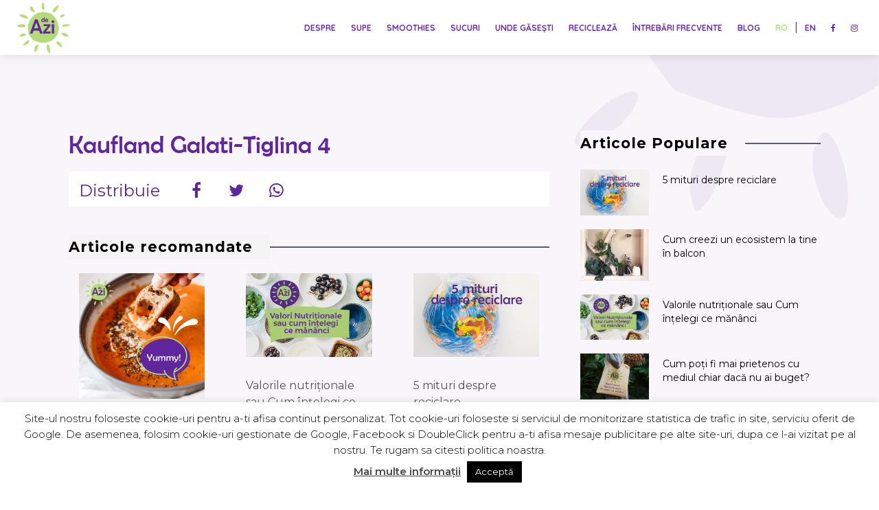

--- FILE ---
content_type: text/html; charset=UTF-8
request_url: https://deazi.eu/locatie/kaufland-galati-tiglina-4/
body_size: 10820
content:
<!doctype html>
<html lang="ro-RO">
<head>
	<!-- Global site tag (gtag.js) - Google Analytics -->
	<!--<script async src="https://www.googletagmanager.com/gtag/js?id=UA-144836628-1"></script>-->
	<!--<script>-->
	<!--  window.dataLayer = window.dataLayer || [];-->
	<!--  function gtag(){dataLayer.push(arguments);}-->
	<!--  gtag('js', new Date());-->

	<!--  gtag('config', 'UA-144836628-1');-->
	<!--</script>-->
	<!-- Google Tag Manager -->
<script>(function(w,d,s,l,i){w[l]=w[l]||[];w[l].push({'gtm.start':
new Date().getTime(),event:'gtm.js'});var f=d.getElementsByTagName(s)[0],
j=d.createElement(s),dl=l!='dataLayer'?'&l='+l:'';j.async=true;j.src=
'https://www.googletagmanager.com/gtm.js?id='+i+dl;f.parentNode.insertBefore(j,f);
})(window,document,'script','dataLayer','GTM-MTLMC6JR');</script>
<!-- End Google Tag Manager -->


	<meta charset="UTF-8">
	<meta name="viewport" content="width=device-width, initial-scale=1">
	<link rel="profile" href="https://gmpg.org/xfn/11">

	<title>Kaufland Galati-Tiglina 4 &#8211; de Azi in fiecare zi</title>
<meta name='robots' content='max-image-preview:large' />
<link rel='dns-prefetch' href='//fonts.googleapis.com' />
<link rel="alternate" type="application/rss+xml" title="de Azi in fiecare zi &raquo; Flux" href="https://deazi.eu/feed/" />
<link rel="alternate" type="application/rss+xml" title="de Azi in fiecare zi &raquo; Flux comentarii" href="https://deazi.eu/comments/feed/" />
<link rel="alternate" type="application/rss+xml" title="Flux comentarii de Azi in fiecare zi &raquo; Kaufland Galati-Tiglina 4" href="https://deazi.eu/locatie/kaufland-galati-tiglina-4/feed/" />
<script type="text/javascript">
/* <![CDATA[ */
window._wpemojiSettings = {"baseUrl":"https:\/\/s.w.org\/images\/core\/emoji\/15.0.3\/72x72\/","ext":".png","svgUrl":"https:\/\/s.w.org\/images\/core\/emoji\/15.0.3\/svg\/","svgExt":".svg","source":{"concatemoji":"https:\/\/deazi.eu\/wp-includes\/js\/wp-emoji-release.min.js?ver=6.6.4"}};
/*! This file is auto-generated */
!function(i,n){var o,s,e;function c(e){try{var t={supportTests:e,timestamp:(new Date).valueOf()};sessionStorage.setItem(o,JSON.stringify(t))}catch(e){}}function p(e,t,n){e.clearRect(0,0,e.canvas.width,e.canvas.height),e.fillText(t,0,0);var t=new Uint32Array(e.getImageData(0,0,e.canvas.width,e.canvas.height).data),r=(e.clearRect(0,0,e.canvas.width,e.canvas.height),e.fillText(n,0,0),new Uint32Array(e.getImageData(0,0,e.canvas.width,e.canvas.height).data));return t.every(function(e,t){return e===r[t]})}function u(e,t,n){switch(t){case"flag":return n(e,"\ud83c\udff3\ufe0f\u200d\u26a7\ufe0f","\ud83c\udff3\ufe0f\u200b\u26a7\ufe0f")?!1:!n(e,"\ud83c\uddfa\ud83c\uddf3","\ud83c\uddfa\u200b\ud83c\uddf3")&&!n(e,"\ud83c\udff4\udb40\udc67\udb40\udc62\udb40\udc65\udb40\udc6e\udb40\udc67\udb40\udc7f","\ud83c\udff4\u200b\udb40\udc67\u200b\udb40\udc62\u200b\udb40\udc65\u200b\udb40\udc6e\u200b\udb40\udc67\u200b\udb40\udc7f");case"emoji":return!n(e,"\ud83d\udc26\u200d\u2b1b","\ud83d\udc26\u200b\u2b1b")}return!1}function f(e,t,n){var r="undefined"!=typeof WorkerGlobalScope&&self instanceof WorkerGlobalScope?new OffscreenCanvas(300,150):i.createElement("canvas"),a=r.getContext("2d",{willReadFrequently:!0}),o=(a.textBaseline="top",a.font="600 32px Arial",{});return e.forEach(function(e){o[e]=t(a,e,n)}),o}function t(e){var t=i.createElement("script");t.src=e,t.defer=!0,i.head.appendChild(t)}"undefined"!=typeof Promise&&(o="wpEmojiSettingsSupports",s=["flag","emoji"],n.supports={everything:!0,everythingExceptFlag:!0},e=new Promise(function(e){i.addEventListener("DOMContentLoaded",e,{once:!0})}),new Promise(function(t){var n=function(){try{var e=JSON.parse(sessionStorage.getItem(o));if("object"==typeof e&&"number"==typeof e.timestamp&&(new Date).valueOf()<e.timestamp+604800&&"object"==typeof e.supportTests)return e.supportTests}catch(e){}return null}();if(!n){if("undefined"!=typeof Worker&&"undefined"!=typeof OffscreenCanvas&&"undefined"!=typeof URL&&URL.createObjectURL&&"undefined"!=typeof Blob)try{var e="postMessage("+f.toString()+"("+[JSON.stringify(s),u.toString(),p.toString()].join(",")+"));",r=new Blob([e],{type:"text/javascript"}),a=new Worker(URL.createObjectURL(r),{name:"wpTestEmojiSupports"});return void(a.onmessage=function(e){c(n=e.data),a.terminate(),t(n)})}catch(e){}c(n=f(s,u,p))}t(n)}).then(function(e){for(var t in e)n.supports[t]=e[t],n.supports.everything=n.supports.everything&&n.supports[t],"flag"!==t&&(n.supports.everythingExceptFlag=n.supports.everythingExceptFlag&&n.supports[t]);n.supports.everythingExceptFlag=n.supports.everythingExceptFlag&&!n.supports.flag,n.DOMReady=!1,n.readyCallback=function(){n.DOMReady=!0}}).then(function(){return e}).then(function(){var e;n.supports.everything||(n.readyCallback(),(e=n.source||{}).concatemoji?t(e.concatemoji):e.wpemoji&&e.twemoji&&(t(e.twemoji),t(e.wpemoji)))}))}((window,document),window._wpemojiSettings);
/* ]]> */
</script>
<style id='wp-emoji-styles-inline-css' type='text/css'>

	img.wp-smiley, img.emoji {
		display: inline !important;
		border: none !important;
		box-shadow: none !important;
		height: 1em !important;
		width: 1em !important;
		margin: 0 0.07em !important;
		vertical-align: -0.1em !important;
		background: none !important;
		padding: 0 !important;
	}
</style>
<link rel='stylesheet' id='wp-block-library-css' href='https://deazi.eu/wp-includes/css/dist/block-library/style.min.css?ver=6.6.4' type='text/css' media='all' />
<link rel='stylesheet' id='qligg-swiper-css' href='https://deazi.eu/wp-content/plugins/insta-gallery/assets/frontend/swiper/swiper.min.css?ver=4.2.4' type='text/css' media='all' />
<link rel='stylesheet' id='qligg-frontend-css' href='https://deazi.eu/wp-content/plugins/insta-gallery/build/frontend/css/style.css?ver=4.2.4' type='text/css' media='all' />
<link rel='stylesheet' id='buttons-css' href='https://deazi.eu/wp-includes/css/buttons.min.css?ver=6.6.4' type='text/css' media='all' />
<link rel='stylesheet' id='dashicons-css' href='https://deazi.eu/wp-includes/css/dashicons.min.css?ver=6.6.4' type='text/css' media='all' />
<link rel='stylesheet' id='mediaelement-css' href='https://deazi.eu/wp-includes/js/mediaelement/mediaelementplayer-legacy.min.css?ver=4.2.17' type='text/css' media='all' />
<link rel='stylesheet' id='wp-mediaelement-css' href='https://deazi.eu/wp-includes/js/mediaelement/wp-mediaelement.min.css?ver=6.6.4' type='text/css' media='all' />
<link rel='stylesheet' id='media-views-css' href='https://deazi.eu/wp-includes/css/media-views.min.css?ver=6.6.4' type='text/css' media='all' />
<link rel='stylesheet' id='wp-components-css' href='https://deazi.eu/wp-includes/css/dist/components/style.min.css?ver=6.6.4' type='text/css' media='all' />
<link rel='stylesheet' id='wp-preferences-css' href='https://deazi.eu/wp-includes/css/dist/preferences/style.min.css?ver=6.6.4' type='text/css' media='all' />
<link rel='stylesheet' id='wp-block-editor-css' href='https://deazi.eu/wp-includes/css/dist/block-editor/style.min.css?ver=6.6.4' type='text/css' media='all' />
<link rel='stylesheet' id='wp-reusable-blocks-css' href='https://deazi.eu/wp-includes/css/dist/reusable-blocks/style.min.css?ver=6.6.4' type='text/css' media='all' />
<link rel='stylesheet' id='wp-patterns-css' href='https://deazi.eu/wp-includes/css/dist/patterns/style.min.css?ver=6.6.4' type='text/css' media='all' />
<link rel='stylesheet' id='wp-editor-css' href='https://deazi.eu/wp-includes/css/dist/editor/style.min.css?ver=6.6.4' type='text/css' media='all' />
<link rel='stylesheet' id='qligg-backend-css' href='https://deazi.eu/wp-content/plugins/insta-gallery/build/backend/css/style.css?ver=4.2.4' type='text/css' media='all' />
<style id='classic-theme-styles-inline-css' type='text/css'>
/*! This file is auto-generated */
.wp-block-button__link{color:#fff;background-color:#32373c;border-radius:9999px;box-shadow:none;text-decoration:none;padding:calc(.667em + 2px) calc(1.333em + 2px);font-size:1.125em}.wp-block-file__button{background:#32373c;color:#fff;text-decoration:none}
</style>
<style id='global-styles-inline-css' type='text/css'>
:root{--wp--preset--aspect-ratio--square: 1;--wp--preset--aspect-ratio--4-3: 4/3;--wp--preset--aspect-ratio--3-4: 3/4;--wp--preset--aspect-ratio--3-2: 3/2;--wp--preset--aspect-ratio--2-3: 2/3;--wp--preset--aspect-ratio--16-9: 16/9;--wp--preset--aspect-ratio--9-16: 9/16;--wp--preset--color--black: #000000;--wp--preset--color--cyan-bluish-gray: #abb8c3;--wp--preset--color--white: #ffffff;--wp--preset--color--pale-pink: #f78da7;--wp--preset--color--vivid-red: #cf2e2e;--wp--preset--color--luminous-vivid-orange: #ff6900;--wp--preset--color--luminous-vivid-amber: #fcb900;--wp--preset--color--light-green-cyan: #7bdcb5;--wp--preset--color--vivid-green-cyan: #00d084;--wp--preset--color--pale-cyan-blue: #8ed1fc;--wp--preset--color--vivid-cyan-blue: #0693e3;--wp--preset--color--vivid-purple: #9b51e0;--wp--preset--gradient--vivid-cyan-blue-to-vivid-purple: linear-gradient(135deg,rgba(6,147,227,1) 0%,rgb(155,81,224) 100%);--wp--preset--gradient--light-green-cyan-to-vivid-green-cyan: linear-gradient(135deg,rgb(122,220,180) 0%,rgb(0,208,130) 100%);--wp--preset--gradient--luminous-vivid-amber-to-luminous-vivid-orange: linear-gradient(135deg,rgba(252,185,0,1) 0%,rgba(255,105,0,1) 100%);--wp--preset--gradient--luminous-vivid-orange-to-vivid-red: linear-gradient(135deg,rgba(255,105,0,1) 0%,rgb(207,46,46) 100%);--wp--preset--gradient--very-light-gray-to-cyan-bluish-gray: linear-gradient(135deg,rgb(238,238,238) 0%,rgb(169,184,195) 100%);--wp--preset--gradient--cool-to-warm-spectrum: linear-gradient(135deg,rgb(74,234,220) 0%,rgb(151,120,209) 20%,rgb(207,42,186) 40%,rgb(238,44,130) 60%,rgb(251,105,98) 80%,rgb(254,248,76) 100%);--wp--preset--gradient--blush-light-purple: linear-gradient(135deg,rgb(255,206,236) 0%,rgb(152,150,240) 100%);--wp--preset--gradient--blush-bordeaux: linear-gradient(135deg,rgb(254,205,165) 0%,rgb(254,45,45) 50%,rgb(107,0,62) 100%);--wp--preset--gradient--luminous-dusk: linear-gradient(135deg,rgb(255,203,112) 0%,rgb(199,81,192) 50%,rgb(65,88,208) 100%);--wp--preset--gradient--pale-ocean: linear-gradient(135deg,rgb(255,245,203) 0%,rgb(182,227,212) 50%,rgb(51,167,181) 100%);--wp--preset--gradient--electric-grass: linear-gradient(135deg,rgb(202,248,128) 0%,rgb(113,206,126) 100%);--wp--preset--gradient--midnight: linear-gradient(135deg,rgb(2,3,129) 0%,rgb(40,116,252) 100%);--wp--preset--font-size--small: 13px;--wp--preset--font-size--medium: 20px;--wp--preset--font-size--large: 36px;--wp--preset--font-size--x-large: 42px;--wp--preset--spacing--20: 0.44rem;--wp--preset--spacing--30: 0.67rem;--wp--preset--spacing--40: 1rem;--wp--preset--spacing--50: 1.5rem;--wp--preset--spacing--60: 2.25rem;--wp--preset--spacing--70: 3.38rem;--wp--preset--spacing--80: 5.06rem;--wp--preset--shadow--natural: 6px 6px 9px rgba(0, 0, 0, 0.2);--wp--preset--shadow--deep: 12px 12px 50px rgba(0, 0, 0, 0.4);--wp--preset--shadow--sharp: 6px 6px 0px rgba(0, 0, 0, 0.2);--wp--preset--shadow--outlined: 6px 6px 0px -3px rgba(255, 255, 255, 1), 6px 6px rgba(0, 0, 0, 1);--wp--preset--shadow--crisp: 6px 6px 0px rgba(0, 0, 0, 1);}:where(.is-layout-flex){gap: 0.5em;}:where(.is-layout-grid){gap: 0.5em;}body .is-layout-flex{display: flex;}.is-layout-flex{flex-wrap: wrap;align-items: center;}.is-layout-flex > :is(*, div){margin: 0;}body .is-layout-grid{display: grid;}.is-layout-grid > :is(*, div){margin: 0;}:where(.wp-block-columns.is-layout-flex){gap: 2em;}:where(.wp-block-columns.is-layout-grid){gap: 2em;}:where(.wp-block-post-template.is-layout-flex){gap: 1.25em;}:where(.wp-block-post-template.is-layout-grid){gap: 1.25em;}.has-black-color{color: var(--wp--preset--color--black) !important;}.has-cyan-bluish-gray-color{color: var(--wp--preset--color--cyan-bluish-gray) !important;}.has-white-color{color: var(--wp--preset--color--white) !important;}.has-pale-pink-color{color: var(--wp--preset--color--pale-pink) !important;}.has-vivid-red-color{color: var(--wp--preset--color--vivid-red) !important;}.has-luminous-vivid-orange-color{color: var(--wp--preset--color--luminous-vivid-orange) !important;}.has-luminous-vivid-amber-color{color: var(--wp--preset--color--luminous-vivid-amber) !important;}.has-light-green-cyan-color{color: var(--wp--preset--color--light-green-cyan) !important;}.has-vivid-green-cyan-color{color: var(--wp--preset--color--vivid-green-cyan) !important;}.has-pale-cyan-blue-color{color: var(--wp--preset--color--pale-cyan-blue) !important;}.has-vivid-cyan-blue-color{color: var(--wp--preset--color--vivid-cyan-blue) !important;}.has-vivid-purple-color{color: var(--wp--preset--color--vivid-purple) !important;}.has-black-background-color{background-color: var(--wp--preset--color--black) !important;}.has-cyan-bluish-gray-background-color{background-color: var(--wp--preset--color--cyan-bluish-gray) !important;}.has-white-background-color{background-color: var(--wp--preset--color--white) !important;}.has-pale-pink-background-color{background-color: var(--wp--preset--color--pale-pink) !important;}.has-vivid-red-background-color{background-color: var(--wp--preset--color--vivid-red) !important;}.has-luminous-vivid-orange-background-color{background-color: var(--wp--preset--color--luminous-vivid-orange) !important;}.has-luminous-vivid-amber-background-color{background-color: var(--wp--preset--color--luminous-vivid-amber) !important;}.has-light-green-cyan-background-color{background-color: var(--wp--preset--color--light-green-cyan) !important;}.has-vivid-green-cyan-background-color{background-color: var(--wp--preset--color--vivid-green-cyan) !important;}.has-pale-cyan-blue-background-color{background-color: var(--wp--preset--color--pale-cyan-blue) !important;}.has-vivid-cyan-blue-background-color{background-color: var(--wp--preset--color--vivid-cyan-blue) !important;}.has-vivid-purple-background-color{background-color: var(--wp--preset--color--vivid-purple) !important;}.has-black-border-color{border-color: var(--wp--preset--color--black) !important;}.has-cyan-bluish-gray-border-color{border-color: var(--wp--preset--color--cyan-bluish-gray) !important;}.has-white-border-color{border-color: var(--wp--preset--color--white) !important;}.has-pale-pink-border-color{border-color: var(--wp--preset--color--pale-pink) !important;}.has-vivid-red-border-color{border-color: var(--wp--preset--color--vivid-red) !important;}.has-luminous-vivid-orange-border-color{border-color: var(--wp--preset--color--luminous-vivid-orange) !important;}.has-luminous-vivid-amber-border-color{border-color: var(--wp--preset--color--luminous-vivid-amber) !important;}.has-light-green-cyan-border-color{border-color: var(--wp--preset--color--light-green-cyan) !important;}.has-vivid-green-cyan-border-color{border-color: var(--wp--preset--color--vivid-green-cyan) !important;}.has-pale-cyan-blue-border-color{border-color: var(--wp--preset--color--pale-cyan-blue) !important;}.has-vivid-cyan-blue-border-color{border-color: var(--wp--preset--color--vivid-cyan-blue) !important;}.has-vivid-purple-border-color{border-color: var(--wp--preset--color--vivid-purple) !important;}.has-vivid-cyan-blue-to-vivid-purple-gradient-background{background: var(--wp--preset--gradient--vivid-cyan-blue-to-vivid-purple) !important;}.has-light-green-cyan-to-vivid-green-cyan-gradient-background{background: var(--wp--preset--gradient--light-green-cyan-to-vivid-green-cyan) !important;}.has-luminous-vivid-amber-to-luminous-vivid-orange-gradient-background{background: var(--wp--preset--gradient--luminous-vivid-amber-to-luminous-vivid-orange) !important;}.has-luminous-vivid-orange-to-vivid-red-gradient-background{background: var(--wp--preset--gradient--luminous-vivid-orange-to-vivid-red) !important;}.has-very-light-gray-to-cyan-bluish-gray-gradient-background{background: var(--wp--preset--gradient--very-light-gray-to-cyan-bluish-gray) !important;}.has-cool-to-warm-spectrum-gradient-background{background: var(--wp--preset--gradient--cool-to-warm-spectrum) !important;}.has-blush-light-purple-gradient-background{background: var(--wp--preset--gradient--blush-light-purple) !important;}.has-blush-bordeaux-gradient-background{background: var(--wp--preset--gradient--blush-bordeaux) !important;}.has-luminous-dusk-gradient-background{background: var(--wp--preset--gradient--luminous-dusk) !important;}.has-pale-ocean-gradient-background{background: var(--wp--preset--gradient--pale-ocean) !important;}.has-electric-grass-gradient-background{background: var(--wp--preset--gradient--electric-grass) !important;}.has-midnight-gradient-background{background: var(--wp--preset--gradient--midnight) !important;}.has-small-font-size{font-size: var(--wp--preset--font-size--small) !important;}.has-medium-font-size{font-size: var(--wp--preset--font-size--medium) !important;}.has-large-font-size{font-size: var(--wp--preset--font-size--large) !important;}.has-x-large-font-size{font-size: var(--wp--preset--font-size--x-large) !important;}
:where(.wp-block-post-template.is-layout-flex){gap: 1.25em;}:where(.wp-block-post-template.is-layout-grid){gap: 1.25em;}
:where(.wp-block-columns.is-layout-flex){gap: 2em;}:where(.wp-block-columns.is-layout-grid){gap: 2em;}
:root :where(.wp-block-pullquote){font-size: 1.5em;line-height: 1.6;}
</style>
<link rel='stylesheet' id='contact-form-7-css' href='https://deazi.eu/wp-content/plugins/contact-form-7/includes/css/styles.css?ver=5.8.4' type='text/css' media='all' />
<link rel='stylesheet' id='cookie-law-info-css' href='https://deazi.eu/wp-content/plugins/cookie-law-info/public/css/cookie-law-info-public.css?ver=2.1.1' type='text/css' media='all' />
<link rel='stylesheet' id='cookie-law-info-gdpr-css' href='https://deazi.eu/wp-content/plugins/cookie-law-info/public/css/cookie-law-info-gdpr.css?ver=2.1.1' type='text/css' media='all' />
<link rel='stylesheet' id='pelipartners-fonts-css' href='https://fonts.googleapis.com/css?family=Montserrat%3A300%2C400%2C500%2C600%2C700%7CQuicksand%3A400%2C700&#038;display=swap&#038;ver=1769145925' type='text/css' media='all' />
<link rel='stylesheet' id='pelipartners-bootstrap.min-css' href='https://deazi.eu/wp-content/themes/deazi/lib/bootstrap/css/bootstrap.min.css?ver=1769145925' type='text/css' media='all' />
<link rel='stylesheet' id='pelipartners-bootstrap-select-css' href='https://deazi.eu/wp-content/themes/deazi/js/plugin/bootstrap-select/css/bootstrap-select.css?ver=1769145925' type='text/css' media='all' />
<link rel='stylesheet' id='pelipartners-font-awesome.min-css' href='https://deazi.eu/wp-content/themes/deazi/lib/font-awesome/css/font-awesome.min.css?ver=1769145925' type='text/css' media='all' />
<link rel='stylesheet' id='pelipartners-animate.-css' href='https://deazi.eu/wp-content/themes/deazi/lib/animate/animate.min.css?ver=1769145925' type='text/css' media='all' />
<link rel='stylesheet' id='pelipartners-ionicons.min-css' href='https://deazi.eu/wp-content/themes/deazi/lib/ionicons/css/ionicons.min.css?ver=1769145925' type='text/css' media='all' />
<link rel='stylesheet' id='pelipartners-carousel.min-css' href='https://deazi.eu/wp-content/themes/deazi/lib/owlcarousel/assets/owl.carousel.min.css?ver=1769145925' type='text/css' media='all' />
<link rel='stylesheet' id='pelipartners-master-css' href='https://deazi.eu/wp-content/themes/deazi/css/style.css?v=6&#038;ver=1769145925' type='text/css' media='all' />
<link rel='stylesheet' id='pelipartners-style-css' href='https://deazi.eu/wp-content/themes/deazi/style.css?ver=1769145925' type='text/css' media='all' />
<script type="text/javascript" src="https://deazi.eu/wp-includes/js/jquery/jquery.min.js?ver=3.7.1" id="jquery-core-js"></script>
<script type="text/javascript" src="https://deazi.eu/wp-includes/js/jquery/jquery-migrate.min.js?ver=3.4.1" id="jquery-migrate-js"></script>
<script type="text/javascript" id="cookie-law-info-js-extra">
/* <![CDATA[ */
var Cli_Data = {"nn_cookie_ids":[],"cookielist":[],"non_necessary_cookies":[],"ccpaEnabled":"","ccpaRegionBased":"","ccpaBarEnabled":"","strictlyEnabled":["necessary","obligatoire"],"ccpaType":"gdpr","js_blocking":"","custom_integration":"","triggerDomRefresh":"","secure_cookies":""};
var cli_cookiebar_settings = {"animate_speed_hide":"500","animate_speed_show":"500","background":"#FFF","border":"#b1a6a6c2","border_on":"","button_1_button_colour":"#000","button_1_button_hover":"#000000","button_1_link_colour":"#fff","button_1_as_button":"1","button_1_new_win":"","button_2_button_colour":"#333","button_2_button_hover":"#292929","button_2_link_colour":"#444","button_2_as_button":"","button_2_hidebar":"","button_3_button_colour":"#000","button_3_button_hover":"#000000","button_3_link_colour":"#fff","button_3_as_button":"1","button_3_new_win":"","button_4_button_colour":"#000","button_4_button_hover":"#000000","button_4_link_colour":"#62a329","button_4_as_button":"","button_7_button_colour":"#61a229","button_7_button_hover":"#4e8221","button_7_link_colour":"#fff","button_7_as_button":"1","button_7_new_win":"","font_family":"inherit","header_fix":"","notify_animate_hide":"1","notify_animate_show":"","notify_div_id":"#cookie-law-info-bar","notify_position_horizontal":"right","notify_position_vertical":"bottom","scroll_close":"","scroll_close_reload":"","accept_close_reload":"","reject_close_reload":"","showagain_tab":"","showagain_background":"#fff","showagain_border":"#000","showagain_div_id":"#cookie-law-info-again","showagain_x_position":"100px","text":"#000","show_once_yn":"","show_once":"10000","logging_on":"","as_popup":"","popup_overlay":"1","bar_heading_text":"","cookie_bar_as":"banner","popup_showagain_position":"bottom-right","widget_position":"left"};
var log_object = {"ajax_url":"https:\/\/deazi.eu\/wp-admin\/admin-ajax.php"};
/* ]]> */
</script>
<script type="text/javascript" src="https://deazi.eu/wp-content/plugins/cookie-law-info/public/js/cookie-law-info-public.js?ver=2.1.1" id="cookie-law-info-js"></script>
<link rel="https://api.w.org/" href="https://deazi.eu/wp-json/" /><link rel="alternate" title="JSON" type="application/json" href="https://deazi.eu/wp-json/wp/v2/locatie/849" /><link rel="EditURI" type="application/rsd+xml" title="RSD" href="https://deazi.eu/xmlrpc.php?rsd" />
<link rel="canonical" href="https://deazi.eu/locatie/kaufland-galati-tiglina-4/" />
<link rel='shortlink' href='https://deazi.eu/?p=849' />
<link rel="alternate" title="oEmbed (JSON)" type="application/json+oembed" href="https://deazi.eu/wp-json/oembed/1.0/embed?url=https%3A%2F%2Fdeazi.eu%2Flocatie%2Fkaufland-galati-tiglina-4%2F" />
<link rel="alternate" title="oEmbed (XML)" type="text/xml+oembed" href="https://deazi.eu/wp-json/oembed/1.0/embed?url=https%3A%2F%2Fdeazi.eu%2Flocatie%2Fkaufland-galati-tiglina-4%2F&#038;format=xml" />
<meta name="generator" content="WPML ver:4.2.5 stt:1,44;" />
<style type="text/css">.broken_link, a.broken_link {
	text-decoration: line-through;
}</style>		<style type="text/css" id="wp-custom-css">
			.sticla.sticla5,
.sticla.sticla6 {
	display: none !important;
}

/* product ingredients box */
.info-prod-cols .about-col {
	height: 600px;
}

@media (min-width: 1285.02px) and (max-width: 1400px){
	.nav-menu a{
		font-size: 14px !important;
	}
}

@media (min-width: 1091px) and (max-width: 1285px){
	.nav-menu a{
		font-size: 12px !important;
	}
}		</style>
		</head>
	
	
<body class="locatie-template-default single single-locatie postid-849 general-page">
    <!-- Google Tag Manager (noscript) -->
<noscript><iframe src="https://www.googletagmanager.com/ns.html?id=GTM-MTLMC6JR"
height="0" width="0" style="display:none;visibility:hidden"></iframe></noscript>
<!-- End Google Tag Manager (noscript) -->

			
					
	<header id="header" class="header-home header-min">
		
		<div class="container-fluid">
			<div id="logo" class="pull-left">
									<a class="deAziLogo" href="https://deazi.eu"><img src="https://deazi.eu/wp-content/themes/deazi/images/logo_deazi_b_2.png" alt="de Azi în fiecare zi" title="de Azi în fiecare zi" /></a>
							</div>
			
							
			
			<nav id="nav-menu-container">
							
				<ul class="nav-menu">
				                            <li>
							<a href="https://deazi.eu/despre/">Despre</a>
						</li>
						<li>
							<a href="https://deazi.eu/supe/">Supe</a>
						</li>
						<li>
							<a href="https://deazi.eu/smoothies/">Smoothies</a>
						</li>
						
					<!--	<li class="menu-has-children">
							<a href="https://deazi.eu/smoothies/">Smoothies</a>
				            <ul class="green">
				              <li>
				                <a href="https://deazi.eu/smoothies-bol/">Smoothies bol</a>
				              </li>
				              <li>
				                <a href="https://deazi.eu/smoothies-seminte/">Smoothies semințe</a>
				              <li>
				                <a href="https://deazi.eu/smoothies/">Smoothies</a>
				              </li>
				            </ul>
						</li> -->

						<li>
							<a href="https://deazi.eu/sucuri/">Sucuri</a>
						</li>
						<li>
							<a href="https://deazi.eu/unde-gasesti/">Unde găsești</a>
						</li>
						<li>
							<a href="https://deazi.eu/recicleaza/">Reciclează</a>
						</li>
						<li>
							<a href="https://deazi.eu/intrebari-frecvente/">Întrebări frecvente</a>
						</li>
						<li>
							<a href="https://deazi.eu/blog/">Blog</a>
						</li>
						<!--
						<li class="menu-has-children">
							<a href="https://deazi.eu/blog/">Blog</a>
							<ul>
								<li>
									<a href="https://deazi.eu/category/nutritie/">Nutriție</a>
								</li>
								<li>
									<a href="https://deazi.eu/category/evenimente/">Evenimente</a>
								</li>
								<li>
									<a href="https://deazi.eu/category/proiecte/">Proiecte</a>
								</li>
							</ul>
						</li>
						-->

					<li class="btnlang">
													<a class="active" href="?lang=ro">RO</a> <span class="lngseparator">|</span> <a class="btn2" href="?lang=en">EN</a>
											</li>
					<li class="social_icon">
						<a href="https://www.facebook.com/de-Azi-1287820731379240/" target="_blank"><i class="fa fa-facebook"></i></a>
					</li>
					<li class="social_icon">
						<a href="https://www.instagram.com/deazieu/" target="_blank"><i class="fa fa-instagram"></i></a>
					</li>
                    						
				</ul>
						
				
			</nav>
		</div>
	</header>

		<main id="main">
		<section id="blog-section">
			<div class="container">
				<div class="row">
					<div class="col-md-8">
						<div class="blog-item">
							<div class="col-lg-12 wow fadeInUp" data-wow-delay="0.1s">
								<h2>Kaufland Galati-Tiglina 4 </h2>
								<h3></h3>
																<div class="blog-description">
																	</div>
								<div class="share_social-links">
									<a class="sh_title">Distribuie</a>
									<a href="https://www.facebook.com/sharer/sharer.php?u=https://deazi.eu/locatie/kaufland-galati-tiglina-4/" class="sharefb facebook" target="_blank"  data-toggle="tooltip" data-placement="bottom" title="Share on Facebook"><i class="fa fa-facebook"></i></a>
									<a href="https://twitter.com/home?status=https://deazi.eu/locatie/kaufland-galati-tiglina-4/" class="sharefb facebook" target="_blank" data-toggle="tooltip" data-placement="bottom" title="Share on Twitter"><i class="fa fa-twitter"></i></a>
									<a href="https://api.whatsapp.com/send?text=https://deazi.eu/locatie/kaufland-galati-tiglina-4/" class="linkedin"  data-toggle="tooltip" data-placement="bottom" title="Share on Whatsapp"><i class="fa fa-whatsapp"></i></a>
								</div>
							</div>
						</div>
						<aside class="post_articles_widget">
							<div class="col-lg-12 wow fadeInUp" data-wow-delay="0.1s">
								<div class="widget_title">
									<h3>Articole recomandate</h3>
								</div>
								<div class="row about-cols">
																												<div class="col-md-4 wow fadeInUp" data-wow-delay="0.2s">
											<div class="about-col">
												<div class="img">
																										<a href="https://deazi.eu/supele-crema-de-azi-beneficii-si-gust-in-fiecare-lingura/" title=""><img src="https://deazi.eu/wp-content/uploads/2024/08/MI2480_SM24_De-Azi_FB-iunie_1-1_RMI_29mai_04.png" alt="Supele cremă de Azi: beneficii și gust în fiecare lingură" class="img-fluid"></a>
												</div>
												<p>
													Supele cremă de Azi: beneficii și gust în fiecare lingură												</p>
												<a class="btn-more" href="https://deazi.eu/supele-crema-de-azi-beneficii-si-gust-in-fiecare-lingura/">Citește mai mult</a>
											</div>
										</div>
																			<div class="col-md-4 wow fadeInUp" data-wow-delay="0.2s">
											<div class="about-col">
												<div class="img">
																										<a href="https://deazi.eu/valorile-nutritionale-sau-cum-intelegi-ce-mananci/" title=""><img src="https://deazi.eu/wp-content/uploads/2020/09/articol.jpg" alt="Valorile nutriționale sau Cum înțelegi ce mănânci" class="img-fluid"></a>
												</div>
												<p>
													Valorile nutriționale sau Cum înțelegi ce mănânci												</p>
												<a class="btn-more" href="https://deazi.eu/valorile-nutritionale-sau-cum-intelegi-ce-mananci/">Citește mai mult</a>
											</div>
										</div>
																			<div class="col-md-4 wow fadeInUp" data-wow-delay="0.2s">
											<div class="about-col">
												<div class="img">
																										<a href="https://deazi.eu/5-mituri-despre-reciclare/" title=""><img src="https://deazi.eu/wp-content/uploads/2020/08/5-mituri-580x387.jpg" alt="5 mituri despre reciclare" class="img-fluid"></a>
												</div>
												<p>
													5 mituri despre reciclare												</p>
												<a class="btn-more" href="https://deazi.eu/5-mituri-despre-reciclare/">Citește mai mult</a>
											</div>
										</div>
																	</div>
							</div>
						</aside>
					</div>
					<div class="col-md-4">
							<div class="blog_right_sidebar">
		<aside class="single_sidebar_widget popular_post_widget">
			<div class="widget_title">
				<h3>Articole Populare</h3>
			</div>
														<div class="media post_item">
					<a href="https://deazi.eu/5-mituri-despre-reciclare/">
						<img src="https://deazi.eu/wp-content/uploads/2020/08/5-mituri-580x387.jpg" alt="5 mituri despre reciclare">
					</a>
					<div class="media-body">
												<p>vin, 08 martie 2024</p>
						<a href="https://deazi.eu/5-mituri-despre-reciclare/">
							<h3>5 mituri despre reciclare</h3>
						</a>
					</div>
				</div>
											<div class="media post_item">
					<a href="https://deazi.eu/cum-creezi-un-ecosistem-la-tine-in-balcon/">
						<img src="https://deazi.eu/wp-content/uploads/2020/04/IMG_8220-copy.jpg" alt="Cum creezi un ecosistem la tine în balcon">
					</a>
					<div class="media-body">
												<p>D, 11 februarie 2024</p>
						<a href="https://deazi.eu/cum-creezi-un-ecosistem-la-tine-in-balcon/">
							<h3>Cum creezi un ecosistem la tine în balcon</h3>
						</a>
					</div>
				</div>
											<div class="media post_item">
					<a href="https://deazi.eu/valorile-nutritionale-sau-cum-intelegi-ce-mananci/">
						<img src="https://deazi.eu/wp-content/uploads/2020/09/articol.jpg" alt="Valorile nutriționale sau Cum înțelegi ce mănânci">
					</a>
					<div class="media-body">
												<p>mie, 24 aprilie 2024</p>
						<a href="https://deazi.eu/valorile-nutritionale-sau-cum-intelegi-ce-mananci/">
							<h3>Valorile nutriționale sau Cum înțelegi ce mănânci</h3>
						</a>
					</div>
				</div>
											<div class="media post_item">
					<a href="https://deazi.eu/cum-poti-fi-mai-prietenos-cu-mediul-chiar-daca-nu-ai-buget/">
						<img src="https://deazi.eu/wp-content/uploads/2020/06/recicleaza_site.jpg" alt="Cum poți fi mai prietenos cu mediul chiar dacă nu ai buget?">
					</a>
					<div class="media-body">
												<p>mie, 10 ianuarie 2024</p>
						<a href="https://deazi.eu/cum-poti-fi-mai-prietenos-cu-mediul-chiar-daca-nu-ai-buget/">
							<h3>Cum poți fi mai prietenos cu mediul chiar dacă nu ai buget?</h3>
						</a>
					</div>
				</div>
						<div class="br"></div>
		</aside>
		<aside class="single_sidebar_widget post_category_widget">
			<div class="widget_title">
				<h3>Categorii Populare</h3>
			</div>
			<ul class="list cat-list">
									<li>
						<a href="https://deazi.eu/category/nutrition/" class="d-flex justify-content-between">
							<p>Nutrition</p>
							<p>2</p>
						</a>
					</li>
									<li>
						<a href="https://deazi.eu/category/reviews/" class="d-flex justify-content-between">
							<p>Reviews</p>
							<p>5</p>
						</a>
					</li>
							</ul>
		</aside>
		<aside class="single_sidebar_widget post_tags_widget">
			<div class="widget_title">
				<h3>Tag-uri Populare</h3>
			</div>
			<ol class="popular-tags d-flex flex-wrap">
									<li>
						<a href="https://deazi.eu/tag/100-fructe/">100% fructe</a>
					</li>
									<li>
						<a href="https://deazi.eu/tag/100-vegetal/">100% vegetal</a>
					</li>
									<li>
						<a href="https://deazi.eu/tag/de-azi-prieten-cu-planeta/">de azi prieten cu Planeta</a>
					</li>
									<li>
						<a href="https://deazi.eu/tag/eco-friendly/">eco-friendly</a>
					</li>
									<li>
						<a href="https://deazi.eu/tag/ecosistem/">ecosistem</a>
					</li>
									<li>
						<a href="https://deazi.eu/tag/fresh/">fresh</a>
					</li>
									<li>
						<a href="https://deazi.eu/tag/pentru-mine/">pentru mine</a>
					</li>
									<li>
						<a href="https://deazi.eu/tag/recicleaza/">recicleaza</a>
					</li>
									<li>
						<a href="https://deazi.eu/tag/renunta-la-plastic/">renunta la plastic</a>
					</li>
									<li>
						<a href="https://deazi.eu/tag/retete/">retete</a>
					</li>
									<li>
						<a href="https://deazi.eu/tag/reutilizeaza/">reutilizeaza</a>
					</li>
									<li>
						<a href="https://deazi.eu/tag/smoothie-exotic/">Smoothie Exotic</a>
					</li>
									<li>
						<a href="https://deazi.eu/tag/supa/">supa</a>
					</li>
									<li>
						<a href="https://deazi.eu/tag/supa-crema/">supa crema</a>
					</li>
									<li>
						<a href="https://deazi.eu/tag/supa-crema-de-hribi/">supă cremă de hribi</a>
					</li>
									<li>
						<a href="https://deazi.eu/tag/sustenabilitate/">sustenabilitate</a>
					</li>
							</ol>
		</aside>
	</div>
						</div>
				</div>
			</div>
		</section>
	</main>
	<footer id="footer">
	<div class="footer-top">
		<div class="container">
			<div class="row">
				<div class="col-lg-4 footer-info align-self-start">
					<section id="subscribe">
						<div class="container wow fadeInUp">
							<div class="section-header">
								<h2>Intră în comunitate</h2>
							</div>
							<form class="form" action="#" method="post" id="subscribeForm">
								<div class="form-row justify-content-left">
									<div class="data-nw-form">
										<div class="col-auto nw_widget">
											<input type="text" name="data[email]" id="nw_email" class="form-control" placeholder="Adresa de email">
										</div>
										<div class="col-auto nw_widget form_gh f_news">
											<div class="form-check">
												<label>
												<input type="checkbox" name="data[acord]" id="nw_agree" value="1">
												<span class="label-text lab_txt">
												Prin completarea acestui formular, confirmi că ai citit și ești de acord cu <a href="https://deazi.eu/termeni-si-conditii/">termenii si condițiile</a> și că ești de acord cu prelucrearea datelor cu caracter personal.												</span>
												</label>
											</div>
										</div>
									</div>
									<div class="col-auto">
										<div id="subscribe_error" class="errbox alert alert-danger"></div>
										<div class="data-nw-form">
											<button name="SubmitSubscribe" id="SubmitSubscribe" type="submit">Abonare</button>
										</div>
									</div>
								</div>
							</form>
						</div>
					</section>
				</div>
				<div class="col-lg-4 footer-logo align-self-center">
					<div class="logo_footer">
						<a class="deAziLogo" href="https://deazi.eu">
															<img src="https://deazi.eu/wp-content/themes/deazi/images/logo_deazi_b_2.png" alt="de Azi în fiecare zi" title="de Azi în fiecare zi" />
													</a>
					</div>
				</div>
				<div class="col-lg-4 footer-contact align-self-center">
					<div class="row no-gutters">
						<div class="col-6">
							<div class="footer-address">
								<div class="address-head">Adresa</div>
								Morad Foods SRL<br>
								Drumul Nisipoasa 46-52, Sector 1, Bucuresti, ROMÂNIA<br>
								salut@deazi.eu							</div>
						</div>
						<div class="col-6">
							<div class="footer-address footer-menu">
								<div class="address-head">Meniu</div>
								<ul>
									<li><a href="https://deazi.eu/supe/" title="Supe">Supe</a></li>
									<li><a href="https://deazi.eu/smoothies/" title="Smoothies">Smoothies</a></li>
									<li><a href="https://deazi.eu/sucuri/" title="Sucuri">Sucuri</a></li>
									<li><a href="https://deazi.eu/unde-gasesti/" title="Unde găsești">Unde găsești</a></li>
									<li><a href="https://deazi.eu/contact/" title="Contact">Contact</a></li>
								</ul>
							</div>
						</div>
					</div>
				</div>
			</div>
		</div>
	</div>
	<div class="container">
		<div class="copyright">
			&copy; <strong>deAzi</strong>. All Rights Reserved
		</div>
		<div class="credits">
			<a href="https://deazi.eu/termeni-si-conditii/">termeni și condiții</a> | <a href="https://deazi.eu/politica-cookies/">politica cookies</a> | <a href="https://deazi.eu/gdpr/">GDPR</a>
		</div>
	</div>
</footer>


<a href="#" class="back-to-top"><i class="fa fa-chevron-up"></i></a>
<div id="preloader"></div>

<!--googleoff: all--><div id="cookie-law-info-bar" data-nosnippet="true"><span>Site-ul nostru foloseste cookie-uri pentru a-ti afisa continut personalizat. Tot cookie-uri foloseste si serviciul de monitorizare statistica de trafic in site, serviciu oferit de Google. De asemenea, folosim cookie-uri gestionate de Google, Facebook si DoubleClick pentru a-ti afisa mesaje publicitare pe alte site-uri, dupa ce l-ai vizitat pe al nostru. Te rugam sa citesti politica noastra.<br />
<a href="http://deazi.eu/gdpr/" id="CONSTANT_OPEN_URL" target="_blank" class="cli-plugin-main-link">Mai multe informații</a> <a role='button' data-cli_action="accept" id="cookie_action_close_header" class="medium cli-plugin-button cli-plugin-main-button cookie_action_close_header cli_action_button" style="margin:5px">Acceptă</a></span></div><div id="cookie-law-info-again" data-nosnippet="true"><span id="cookie_hdr_showagain">Privacy &amp; Cookies Policy</span></div><div class="cli-modal" data-nosnippet="true" id="cliSettingsPopup" tabindex="-1" role="dialog" aria-labelledby="cliSettingsPopup" aria-hidden="true">
  <div class="cli-modal-dialog" role="document">
	<div class="cli-modal-content cli-bar-popup">
		  <button type="button" class="cli-modal-close" id="cliModalClose">
			<svg class="" viewBox="0 0 24 24"><path d="M19 6.41l-1.41-1.41-5.59 5.59-5.59-5.59-1.41 1.41 5.59 5.59-5.59 5.59 1.41 1.41 5.59-5.59 5.59 5.59 1.41-1.41-5.59-5.59z"></path><path d="M0 0h24v24h-24z" fill="none"></path></svg>
			<span class="wt-cli-sr-only">Închide</span>
		  </button>
		  <div class="cli-modal-body">
			<div class="cli-container-fluid cli-tab-container">
	<div class="cli-row">
		<div class="cli-col-12 cli-align-items-stretch cli-px-0">
			<div class="cli-privacy-overview">
				<h4>Privacy Overview</h4>				<div class="cli-privacy-content">
					<div class="cli-privacy-content-text">This website uses cookies to improve your experience while you navigate through the website. Out of these cookies, the cookies that are categorized as necessary are stored on your browser as they are as essential for the working of basic functionalities of the website. We also use third-party cookies that help us analyze and understand how you use this website. These cookies will be stored in your browser only with your consent. You also have the option to opt-out of these cookies. But opting out of some of these cookies may have an effect on your browsing experience.</div>
				</div>
				<a class="cli-privacy-readmore" aria-label="Arată mai mult" role="button" data-readmore-text="Arată mai mult" data-readless-text="Arată mai puțin"></a>			</div>
		</div>
		<div class="cli-col-12 cli-align-items-stretch cli-px-0 cli-tab-section-container">
												<div class="cli-tab-section">
						<div class="cli-tab-header">
							<a role="button" tabindex="0" class="cli-nav-link cli-settings-mobile" data-target="necessary" data-toggle="cli-toggle-tab">
								Necessary							</a>
															<div class="wt-cli-necessary-checkbox">
									<input type="checkbox" class="cli-user-preference-checkbox"  id="wt-cli-checkbox-necessary" data-id="checkbox-necessary" checked="checked"  />
									<label class="form-check-label" for="wt-cli-checkbox-necessary">Necessary</label>
								</div>
								<span class="cli-necessary-caption">Întotdeauna activate</span>
													</div>
						<div class="cli-tab-content">
							<div class="cli-tab-pane cli-fade" data-id="necessary">
								<div class="wt-cli-cookie-description">
									Necessary cookies are absolutely essential for the website to function properly. This category only includes cookies that ensures basic functionalities and security features of the website. These cookies do not store any personal information.								</div>
							</div>
						</div>
					</div>
																		</div>
	</div>
</div>
		  </div>
		  <div class="cli-modal-footer">
			<div class="wt-cli-element cli-container-fluid cli-tab-container">
				<div class="cli-row">
					<div class="cli-col-12 cli-align-items-stretch cli-px-0">
						<div class="cli-tab-footer wt-cli-privacy-overview-actions">
						
															<a id="wt-cli-privacy-save-btn" role="button" tabindex="0" data-cli-action="accept" class="wt-cli-privacy-btn cli_setting_save_button wt-cli-privacy-accept-btn cli-btn">SALVEAZĂ ȘI ACCEPTĂ</a>
													</div>
						
					</div>
				</div>
			</div>
		</div>
	</div>
  </div>
</div>
<div class="cli-modal-backdrop cli-fade cli-settings-overlay"></div>
<div class="cli-modal-backdrop cli-fade cli-popupbar-overlay"></div>
<!--googleon: all--><script type="text/javascript" src="https://deazi.eu/wp-content/plugins/insta-gallery/assets/frontend/swiper/swiper.min.js?ver=4.2.4" id="qligg-swiper-js"></script>
<script type="text/javascript" src="https://deazi.eu/wp-includes/js/imagesloaded.min.js?ver=5.0.0" id="imagesloaded-js"></script>
<script type="text/javascript" src="https://deazi.eu/wp-includes/js/masonry.min.js?ver=4.2.2" id="masonry-js"></script>
<script type="text/javascript" src="https://deazi.eu/wp-content/plugins/contact-form-7/includes/swv/js/index.js?ver=5.8.4" id="swv-js"></script>
<script type="text/javascript" id="contact-form-7-js-extra">
/* <![CDATA[ */
var wpcf7 = {"api":{"root":"https:\/\/deazi.eu\/wp-json\/","namespace":"contact-form-7\/v1"},"cached":"1"};
/* ]]> */
</script>
<script type="text/javascript" src="https://deazi.eu/wp-content/plugins/contact-form-7/includes/js/index.js?ver=5.8.4" id="contact-form-7-js"></script>
<script type="text/javascript" src="https://deazi.eu/wp-content/themes/deazi/lib/jquery/jquery.min.js?ver=1769145925" id="pelipartners-jquery.min-js"></script>
<script type="text/javascript" src="https://deazi.eu/wp-content/themes/deazi/lib/jquery/jquery-migrate.min.js?ver=1769145925" id="pelipartners-jquery-migrate.min-js"></script>
<script type="text/javascript" src="https://deazi.eu/wp-content/themes/deazi/lib/bootstrap/js/bootstrap.bundle.min.js?ver=1769145925" id="pelipartners-bootstrap.bundle.min-js"></script>
<script type="text/javascript" src="https://deazi.eu/wp-content/themes/deazi/js/plugin/bootstrap-select/js/bootstrap-select.js?ver=1769145925" id="pelipartners-bootstrap-select-js"></script>
<script type="text/javascript" src="https://deazi.eu/wp-content/themes/deazi/lib/easing/easing.min.js?ver=1769145925" id="pelipartners-easing.min-js"></script>
<script type="text/javascript" src="https://deazi.eu/wp-content/themes/deazi/lib/superfish/hoverIntent.js?ver=1769145925" id="pelipartners-hoverIntent-js"></script>
<script type="text/javascript" src="https://deazi.eu/wp-content/themes/deazi/lib/superfish/superfish.min.js?ver=1769145925" id="pelipartners-superfish.min-js"></script>
<script type="text/javascript" src="https://deazi.eu/wp-content/themes/deazi/lib/wow/wow.min.js?ver=1769145925" id="pelipartners-wow.min-js"></script>
<script type="text/javascript" src="https://deazi.eu/wp-content/themes/deazi/lib/owlcarousel/owl.carousel.min.js?ver=1769145925" id="pelipartners-owl.carousel.min-js"></script>
<script type="text/javascript" src="https://deazi.eu/wp-content/themes/deazi/lib/touchSwipe/jquery.touchSwipe.min.js?ver=1769145925" id="pelipartners-jquery.touchSwipe.min-js"></script>
<script type="text/javascript" src="https://deazi.eu/wp-content/themes/deazi/js/main.js?ver=1769145925" id="pelipartners-main-js"></script>


</body>
</html>

<!--
Performance optimized by W3 Total Cache. Learn more: https://www.boldgrid.com/w3-total-cache/

Page Caching using Disk: Enhanced 

Served from: deazi.eu @ 2026-01-23 07:25:26 by W3 Total Cache
-->

--- FILE ---
content_type: text/css
request_url: https://deazi.eu/wp-content/themes/deazi/css/style.css?v=6&ver=1769145925
body_size: 16097
content:
@font-face {
    font-family: 'BerlinSansFBRO-Regular';
    src: url('../fonts/subset-BerlinSansFBRO-Regular.eot');
    src: url('../fonts/subset-BerlinSansFBRO-Regular.eot?#iefix') format('embedded-opentype'),
        url('../fonts/subset-BerlinSansFBRO-Regular.woff2') format('woff2'),
        url('../fonts/subset-BerlinSansFBRO-Regular.woff') format('woff'),
        url('../fonts/subset-BerlinSansFBRO-Regular.ttf') format('truetype'),
        url('../fonts/subset-BerlinSansFBRO-Regular.svg#BerlinSansFBRO-Regular') format('svg');
    font-weight: normal;
    font-style: normal;
}
.center {
  display: block;
  margin-left:auto;
  margin-right: auto;

}

body {
  background: #fff;
  color: #666666;
  font-family: "Montserrat", sans-serif;
}
a {
  color: #6C9622;
  transition: 0.5s;
}
a:hover,
a:active,
a:focus {
  color: #60269E;
  outline: none;
  text-decoration: none;
}
p { padding: 0; margin: 0 0 30px 0;}
h1,
h2,
h3,
h4,
h5,
h6 {
  font-family: "Montserrat", sans-serif;
  font-weight: 400;
  margin: 0 0 20px 0;
  padding: 0;
}

/* Back to top button */

.back-to-top {
  position: fixed;
  display: none;
  background: #6C9622;
  color: #fff;
  width: 44px;
  height: 44px;
  text-align: center;
  line-height: 1;
  font-size: 16px;
  border-radius: 50%;
  right: 15px;
  bottom: 15px;
  transition: background 0.5s;
  z-index: 11;
}

.back-to-top i {
  padding-top: 12px;
  color: #fff;
}

/* Prelaoder */

#preloader {
  position: fixed;
  top: 0;
  left: 0;
  right: 0;
  bottom: 0;
  z-index: 9999;
  overflow: hidden;
  background: #fff;
}

#preloader:before {
  content: "";
  position: fixed;
  top: calc(50% - 30px);
  left: calc(50% - 30px);
  border: 6px solid #f2f2f2;
  border-top: 6px solid #6C9622;
  border-radius: 50%;
  width: 60px;
  height: 60px;
  -webkit-animation: animate-preloader 1s linear infinite;
  animation: animate-preloader 1s linear infinite;
}

@-webkit-keyframes animate-preloader {
  0% {
    -webkit-transform: rotate(0deg);
    transform: rotate(0deg);
  }

  100% {
    -webkit-transform: rotate(360deg);
    transform: rotate(360deg);
  }
}
@keyframes animate-preloader {
  0% {
    -webkit-transform: rotate(0deg);
    transform: rotate(0deg);
  }

  100% {
    -webkit-transform: rotate(360deg);
    transform: rotate(360deg);
  }
}

/*--------------------------------------------------------------
# Header
--------------------------------------------------------------*/
#header {
  padding: 30px 0;
  height: 92px;
  position: fixed;
  left: 0;
  top: 0;
  right: 0;
  transition: all 0.5s;
  z-index: 997;
}
#header.header-home{
	height:auto;
}

#header.header-min,
#header.header-scrolled {
  background: rgba(255, 255, 255, 1);
  padding: 0px 0;
  height: 80px;
  transition: all 0.5s;
  box-shadow: 0px 2px 12px rgba(0, 0, 0, 0.1);
}
#header #logo {
  float: left;
}
#header #logo img {
  padding: 0;
  margin: 0;
}

#header #logo a{display:block;position:relative;}
#header #logo a::before {
	content: '';
	background:url('../images/logo_deazi_b_1.png') 50% 50%;
	background-size: cover;
	background-position: center;
	background-repeat: no-repeat;
	transition: all 4s;transition-timing: ease-in-out;
	position: absolute;z-index:-1;
	height: 100%;width: 100%;top: 0;right: 0;left: 0;bottom: 0;
}
#header #logo a:hover::before{
	transform: rotate(1080deg);
}


#header.header-min #logo a,
#header.header-scrolled #logo a{margin-top:3px;}
#header.header-min #logo img,
#header.header-scrolled #logo img{
	height:74px;width:auto;
}

/*--------------------------------------------------------------
# Intro Section
--------------------------------------------------------------*/

#intro {
  display: table;
  width: 100%;
  height: 100vh;
  background: #fff;
}

#intro .carousel-item {
  width: 100%;
  height: 100vh;
  background-size: cover;
  background-position: center;
  background-repeat: no-repeat;
}
#intro .carousel-item::before {
  content: '';
  background-color: rgba(0, 0, 0, 0);
  position: absolute;
  height: 100%;
  width: 100%;
  top: 0;
  right: 0;
  left: 0;
  bottom: 0;
}
.sleftcut{
	-webkit-clip-path: polygon(0 0, 100% 0, 100% 100%, 0 96%);
	clip-path: polygon(0 0, 100% 0, 100% 100%, 0 96%);
}
.srightcut{
	-webkit-clip-path: polygon(0 0, 100% 0, 100% 96%, 0 100%);
	clip-path: polygon(0 0, 100% 0, 100% 96%, 0 100%);
}
#intro .carousel-container {
  display: -webkit-box;
  display: -webkit-flex;
  display: -ms-flexbox;
  display: flex;
  -webkit-box-pack: center;
  -webkit-justify-content: center;
  -ms-flex-pack: center;
  justify-content: center;
  -webkit-box-align: center;
  -webkit-align-items: center;
  -ms-flex-align: center;
  align-items: l;
  position: absolute;
  bottom: 0;
  top: 0;
  left: 0;
  right: 0;
}
#intro .carousel-background img {
  max-width: 100%;
}
#intro .carousel-content {
  text-align: center;
}
#intro h2 {
	font-family: 'BerlinSansFBRO-Regular';
	color: #fff;
	margin-bottom:0px;
	font-size: 86px;line-height:80px;
	width:550px;text-align:left;
	margin-right:300px;
/*
	margin-right:-moz-calc(100% - 650px);
	margin-right:calc(100% - 650px);
*/
}

#intro p {
  width: 80%;
  margin: 0 auto 30px auto;
  color: #fff;
}

#intro .carousel-fade {
  overflow: hidden;
}

#intro .carousel-fade .carousel-inner .carousel-item {
  transition-property: opacity;
}

#intro .carousel-fade .carousel-inner .carousel-item,
#intro .carousel-fade .carousel-inner .active.carousel-item-left,
#intro .carousel-fade .carousel-inner .active.carousel-item-right {
  opacity: 0;
}

#intro .carousel-fade .carousel-inner .active,
#intro .carousel-fade .carousel-inner .carousel-item-next.carousel-item-left,
#intro .carousel-fade .carousel-inner .carousel-item-prev.carousel-item-right {
  opacity: 1;
  transition: 0.5s;
}

#intro .carousel-fade .carousel-inner .carousel-item-next,
#intro .carousel-fade .carousel-inner .carousel-item-prev,
#intro .carousel-fade .carousel-inner .active.carousel-item-left,
#intro .carousel-fade .carousel-inner .active.carousel-item-right {
  left: 0;
  -webkit-transform: translate3d(0, 0, 0);
  transform: translate3d(0, 0, 0);
}

#intro .carousel-control-prev,
#intro .carousel-control-next {
  width: 10%;
}

#intro .carousel-control-next-icon,
#intro .carousel-control-prev-icon {
  background: none;
  font-size: 32px;
  line-height: 1;
}

#intro .carousel-indicators li {
  cursor: pointer;
}

#intro .btn-get-started {
  font-family: "Montserrat", sans-serif;
  font-weight: 500;
  font-size: 16px;
  letter-spacing: 1px;
  display: inline-block;
  padding: 8px 32px;
  border-radius: 50px;
  transition: 0.5s;
  margin: 10px;
  color: #fff;
  background: #18d26e;
}

#intro .btn-get-started:hover {
  background: #fff;
  color: #18d26e;
}

/*--------------------------------------------------------------
# Navigation Menu
--------------------------------------------------------------*/
.nav-menu,
.nav-menu * {
  margin: 0;
  padding: 0;
  list-style: none;
}
.nav-menu ul {
  position: absolute;
  display: none;
  top: 100%;
  left: 0;
  z-index: 99;
}
.nav-menu li {
  position: relative;
  white-space: nowrap;
}
.nav-menu > li {
  float: left;
}
.nav-menu li:hover > ul,
.nav-menu li.sfHover > ul {
  display: block;
}
.nav-menu ul ul {
  top: 0;
  left: 100%;
}
.nav-menu ul li {
  min-width: 180px;
}
/* Nav Menu Arrows */
.sf-arrows .sf-with-ul {
  padding-right: 30px;
}
.sf-arrows .sf-with-ul:after {
  content: "\f107";
  position: absolute;
  right: 15px;
  font-family: FontAwesome;
  font-style: normal;
  font-weight: normal;
}
.sf-arrows ul .sf-with-ul:after {
  content: "\f105";
}

/* Nav Meu Container */
#nav-menu-container {
  float: right;
  margin: 0;
}
.header-home  #nav-menu-container {
    padding-top: 45px;
}

.header-home.header-min  #nav-menu-container,
.header-home.header-scrolled  #nav-menu-container {
    padding-top: 28px;
}
/* Nav Meu Styling */
.nav-menu a {
  padding: 0 8px 10px 8px;
  text-decoration: none;
  display: inline-block;
  color: #fff;
  font-family: "Quicksand", sans-serif;
  font-weight: 700;
  font-size: 16px;
  line-height:24px;
  text-transform: uppercase;
  outline: none;
}

#header.header-min .nav-menu a,
#header.header-scrolled .nav-menu a{
	color:#652BAA;
}
.nav-menu li:hover > a,
.nav-menu > .menu-active > a {
  color: #B5DC79;
}
#header.header-min .nav-menu li:hover > a,
#header.header-scrolled .nav-menu li:hover > a,
#header.header-min .nav-menu > .menu-active > a,
#header.header-scrolled .nav-menu > .menu-active > a {
  color: #B5DC79;
}
.nav-menu li.social_icon a{font-size:24px;padding-bottom:0px;}

.nav-menu > li {
  margin-left: 10px;
}
.nav-menu > li.btnlang{
	margin-left:120px;
	color:#fff;
}
.nav-menu li.btnlang:hover > a{
	color:#fff;
}
.nav-menu li.btnlang.menu-active a,
.nav-menu li.btnlang a:hover{
	color:#B5DC79;
}
#header.header-min .nav-menu > li.btnlang,
#header.header-scrolled .nav-menu > li.btnlang{
	color:#652BAA;
}
#header.header-min .nav-menu li.btnlang:hover > a,
#header.header-scrolled .nav-menu li.btnlang:hover > a{
	color:#652BAA;
}
#header .nav-menu li.btnlang a.active,
#header.header-min .nav-menu li.btnlang a.active,
#header.header-min .nav-menu li.btnlang.menu-active a,
#header.header-scrolled .nav-menu li.btnlang.menu-active a,
#header.header-min .nav-menu li.btnlang a:hover,
#header.header-scrolled .nav-menu li.btnlang a:hover{
	color:#B5DC79;
}

.nav-menu ul {
  margin: -10px 0 0 0;
  padding: 10px;
  box-shadow: 0px 0px 30px rgba(127, 137, 161, 0.25);
  background: rgba(101,43,170,1);
-webkit-clip-path: polygon(3% 4%, 100% 9%, 100% 100%, 0 100%);
clip-path: polygon(3% 4%, 100% 9%, 100% 100%, 0 100%);
}

.nav-menu ul.green {
  margin: -10px 0 0 0;
  padding: 10px;
  box-shadow: 0px 0px 30px rgba(127, 137, 161, 0.25);
  background: rgba(181,220,121,1);
-webkit-clip-path: polygon(3% 4%, 100% 9%, 100% 100%, 0 100%);
clip-path: polygon(3% 4%, 100% 9%, 100% 100%, 0 100%);
}

/*
B5DC79
*/


.nav-menu ul li {
  transition: 0.3s;
}

.nav-menu ul li a {
  padding: 10px;
  color: rgba(255,255,255,0.8);
  transition: 0.3s;
  display: block;
  font-size: 16px;
  text-transform: none;
}
#header.header-min .nav-menu ul li a,
#header.header-scrolled .nav-menu ul li a{color: rgba(255,255,255,0.8);}
.nav-menu ul li:hover > a {color: rgba(255,255,255,1);}
#header.header-min  .nav-menu ul li:hover > a,#header.header-scrolled  .nav-menu ul li:hover > a{color: rgba(255,255,255,1);}
.nav-menu ul ul {margin: 0;}


.nav-menu ul.green li a {
  color: rgba(101,43,170,0.8);
}
#header.header-min .nav-menu ul.green li a,
#header.header-scrolled .nav-menu ul.green li a{color: rgba(101,43,170,0.8);}
.nav-menu ul.green li:hover > a {color: rgba(255,255,255,1);}
#header.header-min  .nav-menu ul.green li:hover > a,#header.header-scrolled  .nav-menu ul.green li:hover > a{color: rgba(255,255,255,1);}


/*
101
43
170

652BAA
*/



/* Mobile Nav Toggle */

#mobile-nav-toggle {
  position: fixed;
  right: 0;
  top: 0;
  z-index: 999;
  margin: 47px 20px 0 0;
  border: 0;
  background: none;
  font-size: 24px;
  display: none;
  transition: all 0.4s;
  outline: none;
  cursor: pointer;
}
body.general-page #mobile-nav-toggle, #mobile-nav-toggle.scrolled{margin: 20px 20px 0 0;}
body.general-page #mobile-nav-toggle i, #mobile-nav-toggle.scrolled i{color: #652BAA;}
#mobile-nav-toggle i {color: #fff;}

/* Mobile Nav Styling */

#mobile-nav {
  position: fixed;
  top: 0;
  padding-top: 18px;
  bottom: 0;
  z-index: 998;
  background: rgba(255, 255, 255, .95);
  left: -260px;
  width: 260px;
  overflow-y: auto;
  transition: 0.4s;
}

#mobile-nav ul {
  padding: 0;
  margin: 0;
  list-style: none;
}

#mobile-nav ul li {
  position: relative;
}

#mobile-nav ul li a {
  color: #652BAA;
  font-size: 14px;
  text-transform: uppercase;
  overflow: hidden;
  padding: 10px 22px 10px 15px;
  position: relative;
  text-decoration: none;
  width: 100%;
  display: block;
  outline: none;
  font-family: 'Quicksand', sans-serif;font-weight:700;
}

#mobile-nav ul li a:hover {
  color: #B5DC79;
}

#mobile-nav ul li li {
  padding-left: 30px;
}

#mobile-nav ul li.menu-active a {
  color: #B5DC79;
}
#mobile-nav ul .menu-has-children:hover i,
#mobile-nav ul .menu-has-children i {position: absolute;right: 0;z-index: 99;padding: 15px;cursor: pointer;color: #652BAA;}
#mobile-nav ul .menu-has-children:hover i{color: #B5DC79;}
#mobile-nav ul .menu-has-children i.fa-chevron-up { color: #B5DC79;}
#mobile-nav ul .menu-has-children li a {text-transform: none;}
#mobile-nav ul .menu-item-active {color: #B5DC79;}
#mobile-nav ul li.btnlang{position: relative;overflow:hidden;}
#mobile-nav ul li.btnlang a{max-width:50px;float:left;}
#mobile-nav ul li.btnlang .lngseparator{display:none;}
#mobile-nav ul li.btnlang a.btn2{margin-left:2px;}
#mobile-nav ul li.btnlang a.btn2::after{content: '|';position:absolute;top:9px;left:0px;color:#999;}
#mobile-nav ul li.btnlang a.active{color: #B5DC79;}
#mobile-nav ul li.social_icon{float:left;margin-right:20px;max-width:30px;}

#mobile-body-overly {
  width: 100%;
  height: 100%;
  z-index: 997;
  top: 0;
  left: 0;
  position: fixed;
  background: rgba(0, 0, 0, 0.7);
  display: none;
}

/* Mobile Nav body classes */

body.mobile-nav-active {
  overflow: hidden;
}

body.mobile-nav-active #mobile-nav {
  left: 0;
}

body.mobile-nav-active #mobile-nav-toggle {
  color: #fff;
}

/*--------------------------------------------------------------
# Sections
--------------------------------------------------------------*/
/* Section with background
--------------------------------*/
.section-bg {
  background: #fff;
}

/* Home Section1
--------------------------------*/
@keyframes shake {
  0% { transform: translate(1px, 1px) rotate(0deg); }
  10% { transform: translate(-1px, -2px) rotate(-1deg); }
  20% { transform: translate(-3px, 0px) rotate(1deg); }
  30% { transform: translate(3px, 2px) rotate(0deg); }
  40% { transform: translate(1px, -1px) rotate(1deg); }
  50% { transform: translate(-1px, 2px) rotate(-1deg); }
  60% { transform: translate(-3px, 1px) rotate(0deg); }
  70% { transform: translate(3px, 1px) rotate(-1deg); }
  80% { transform: translate(-1px, -1px) rotate(1deg); }
  90% { transform: translate(1px, 2px) rotate(0deg); }
  100% { transform: translate(1px, -2px) rotate(-1deg); }
}

#home-preiau {background: #fff;position:relative;margin-bottom:100px;}
#home-preiau::before{
	content: '';
	background:url('../images/soare.png') 50% 50%;
	background-size: contain;background-repeat: no-repeat;
	transition: all 2s;transition-timing: ease-in-out;
	position: absolute;height: 100%;width: 100%;max-width:770px;top: 0;left: -380px;
}
#home-preiau:hover::before{left: -360px;}
#home-preiau .h_sticle{position: absolute;top:40px;right:100px;z-index:2;transition: all 3s;transition-timing: ease-in-out;}
#home-preiau .h_sticle img.full{width:100%;max-width:564px;opacity:0.7;}
#home-preiau .h_sticle img.sticla{position:absolute;display:block;z-index:5;}
#home-preiau .h_sticle img.sticla1{width:299px;height:369px;top:265px;left:0px;}
#home-preiau .h_sticle img.sticla2{width:284px;height:364px;top:0px;left:37px;}
#home-preiau .h_sticle img.sticla3{width:277px;height:357px;top:349px;left:265px;}
#home-preiau .h_sticle img.sticla4{width:277px;height:356px;top:37px;left:287px;}
	#home-preiau .h_sticle img.sticla5{width:297px;height:364px;top:448px;left:0px;}
	#home-preiau .h_sticle img.sticla6{width:277px;height:358px;top:530px;left:266px;}
#home-preiau .h_sticle::after{
	content: '';
	position:absolute;top:65px;right:210px;z-index:10;font-family: 'BerlinSansFBRO-Regular';font-size:36px;line-height:40px;
	color:#fff;-webkit-transform: rotate(-32deg);-moz-transform: rotate(-32deg);-ms-transform: rotate(-32deg);-o-transform: rotate(-32deg);transform: rotate(-32deg);
}
#home-preiau .h_sticle img.sticla:hover{animation: shake 0.5s;animation-iteration-count: 1;}
#home-preiau:hover .h_sticle{top:40px;}
#home-preiau:hover .h_sticle::after{color:#60269E;}
#home-preiau .box-preiau {padding: 250px 30px 250px 30px;}
#home-preiau h4 {font-family: 'BerlinSansFBRO-Regular';color:#60269E;font-size:60px;line-height:60px;margin:0 0 5px 0;}
#home-preiau h6 {color:#4E4D4F;font-weight:500;font-size:21px;line-height:27px;margin:0px 0 15px 0;}
#home-preiau p {font-size: 18px;line-height: 28px;font-weight:300;color: #4E4D4F;margin-top: 30px;margin-bottom: 30px;}
#home-preiau a.btn-more {
	font-family: 'BerlinSansFBRO-Regular';text-align:center;line-height:60px;
	display:block;width:200px;height:60px;background:#60269E;color: #fff;
	font-size:16px;letter-spacing:1px;text-transform:uppercase;
	-webkit-clip-path: polygon(3% 27%, 96% 4%, 100% 91%, 0 100%);
	clip-path: polygon(3% 27%, 96% 4%, 100% 91%, 0 100%);
	transition: all .5s;
}
#home-preiau a.btn-more:hover {-webkit-clip-path: polygon(5% 10%, 93% 22%, 100% 100%, 0 91%);clip-path: polygon(5% 10%, 93% 22%, 100% 100%, 0 91%);color: #fff;}

/*smoothie seminte*/
#home-semintesmoothie {background: #fff;position:relative;margin-bottom:100px;}
#home-semintesmoothie::before{
	content: '';
	background:url('../images/soare.png') 50% 50%;
	background-size: contain;background-repeat: no-repeat;
	transition: all 2s;transition-timing: ease-in-out;
	position: absolute;height: 100%;width: 100%;max-width:770px;top: 0;left: -380px;
}
#home-semintesmoothie:hover::before{left: -360px;}
#home-semintesmoothie .h_sticle{position: absolute;top:40px;right:100px;z-index:2;transition: all 3s;transition-timing: ease-in-out;}
#home-semintesmoothie .h_sticle img.full{width:100%;max-width:589px;opacity:0.7;}
#home-semintesmoothie .h_sticle img.sticla{position:absolute;display:block;z-index:5;}
#home-semintesmoothie .h_sticle img.sticla1{width:297px;height:371px;top:304px;left:0px;}
#home-semintesmoothie .h_sticle img.sticla2{width:340px;height:378px;top:28px;left:43px;}
#home-semintesmoothie .h_sticle img.sticla3{width:293px;height:399px;top:336px;left:269px;}
#home-semintesmoothie .h_sticle img.sticla4{width:289px;height:363px;top:76px;left:300px;}
#home-semintesmoothie .h_sticle img.sticla-new1{width:82px;height:80px;top:270px;left:52px;}
#home-semintesmoothie .h_sticle img.sticla-new2{width:82px;height:80px;top:0px;left:100px;}
#home-semintesmoothie .h_sticle img.sticla-new3{width:82px;height:80px;top:346px;left:334px;}
#home-semintesmoothie .h_sticle img.sticla-new4{width:82px;height:80px;top:54px;left:359px;}


#home-semintesmoothie .h_sticle::after{
	content: '';
	position:absolute;top:65px;right:210px;z-index:10;font-family: 'BerlinSansFBRO-Regular';font-size:36px;line-height:40px;
	color:#fff;-webkit-transform: rotate(-32deg);-moz-transform: rotate(-32deg);-ms-transform: rotate(-32deg);-o-transform: rotate(-32deg);transform: rotate(-32deg);
}
#home-semintesmoothie .h_sticle img.sticla:hover{animation: shake 0.5s;animation-iteration-count: 1;}
#home-semintesmoothie:hover .h_sticle{top:40px;}
#home-semintesmoothie:hover .h_sticle::after{color:#60269E;}
#home-semintesmoothie .box-preiau {padding: 250px 30px 250px 30px;}
#home-semintesmoothie h4 {font-family: 'BerlinSansFBRO-Regular';color:#60269E;font-size:60px;line-height:60px;margin:0 0 5px 0;}
#home-semintesmoothie h6 {color:#4E4D4F;font-weight:500;font-size:21px;line-height:27px;margin:0px 0 15px 0;}
#home-semintesmoothie p {font-size: 18px;line-height: 28px;font-weight:300;color: #4E4D4F;margin-top: 30px;margin-bottom: 30px;}
#home-semintesmoothie a.btn-more {
	font-family: 'BerlinSansFBRO-Regular';text-align:center;line-height:60px;
	display:block;width:200px;height:60px;background:#60269E;color: #fff;
	font-size:16px;letter-spacing:1px;text-transform:uppercase;
	-webkit-clip-path: polygon(3% 27%, 96% 4%, 100% 91%, 0 100%);
	clip-path: polygon(3% 27%, 96% 4%, 100% 91%, 0 100%);
	transition: all .5s;
}
#home-semintesmoothie a.btn-more:hover {-webkit-clip-path: polygon(5% 10%, 93% 22%, 100% 100%, 0 91%);clip-path: polygon(5% 10%, 93% 22%, 100% 100%, 0 91%);color: #fff;}
/*sticle fresh new*/
#home-sticlefresh {background: #fff;position:relative;overflow:hidden;}
#home-sticlefresh::before{
	content: '';
	background:url('../images/soare.png') 50% 50%;
	background-size: contain;
	background-repeat: no-repeat;
	transition: all 2s;transition-timing: ease-in-out;
	position: absolute;height: 100%;width: 100%;max-width:770px;top: 0;right: -380px;
}
#home-sticlefresh:hover::before{right: -360px;}
#home-sticlefresh .h_sticle{
	position: absolute;top:0px;left:60px;z-index:2;
	transition: all 3s;transition-timing: ease-in-out;
}
#home-sticlefresh .h_sticle img.full{width:100%;max-width:660px;opacity:0.7;}
#home-sticlefresh .h_sticle img.borcan{position:absolute;display:block;z-index:5;}
#home-sticlefresh .h_sticle img.borcan1{width:180px;height:227px;top:410px;left:0px;}
#home-sticlefresh .h_sticle img.borcan2{width:302px;height:392px;top:246px;left:47px;}
#home-sticlefresh .h_sticle img.borcan3{width:300px;height:393px;top:0px;left:66px;}
#home-sticlefresh .h_sticle img.borcan4{width: 236px;
    height: unset;
    top: 382px;
    left: 296px;}
#home-sticlefresh .h_sticle img.borcan5{width: 207px;
    height: unset;
    top: -4px;
    left: 247px;}
#home-sticlefresh .h_sticle img.borcan6{width:287px;height:377px;top:238px;left:373px;}
#home-sticlefresh .h_sticle::after{
	content: '';
	position:absolute;top:120px;right:180px;
	font-family: 'BerlinSansFBRO-Regular';font-size:36px;line-height:40px;
	color:#6C9622;z-index:10;
-webkit-transform: rotate(-32deg);
-moz-transform: rotate(-32deg);
-ms-transform: rotate(-32deg);
-o-transform: rotate(-32deg);
transform: rotate(-32deg);
}
#home-sticlefresh .h_sticle img.borcan:hover{
  animation: shake 0.5s;
  animation-iteration-count: 1;
  color:#60269E;
}
#home-sticlefresh .box-preiau {
  padding: 80px 30px 300px 30px;
  width:500px;float:right;
}
#home-sticlefresh h4 {font-family: 'BerlinSansFBRO-Regular';color:#60269E;font-size:60px;line-height:60px;margin:0 0 5px 0;}
#home-sticlefresh h6 {color:#4E4D4F;font-weight:500;font-size:21px;line-height:27px;margin:0px 0 15px 0;}
#home-sticlefresh p {font-size: 18px;line-height: 28px;font-weight:300;color: #4E4D4F;margin-top: 30px; margin-bottom: 30px;}
#home-sticlefresh a.btn-more {
	font-family: 'BerlinSansFBRO-Regular';text-align:center;line-height:60px;
	display:block;width:200px;height:60px;background:#60269E;color: #fff;
	font-size:16px;letter-spacing:1px;text-transform:uppercase;
	-webkit-clip-path: polygon(3% 27%, 96% 4%, 100% 91%, 0 100%);
	clip-path: polygon(3% 27%, 96% 4%, 100% 91%, 0 100%);
	transition: all .5s;
}
#home-sticlefresh a.btn-more:hover {-webkit-clip-path: polygon(5% 10%, 93% 22%, 100% 100%, 0 91%);clip-path: polygon(5% 10%, 93% 22%, 100% 100%, 0 91%);color: #fff;}

/*sticle fresh*/
#home-fresh {background: #fff;position:relative;}
#home-fresh::before{
	content: '';
	background:url('../images/soare.png') 50% 50%;
	background-size: contain;background-repeat: no-repeat;
	transition: all 2s;transition-timing: ease-in-out;
	position: absolute;height: 100%;width: 100%;max-width:770px;top: 0;left: -380px;
}
#home-fresh:hover::before{left: -360px;}
#home-fresh .h_sticle{position: absolute;top:-180px;right:60px;z-index:2;transition: all 3s;transition-timing: ease-in-out;}
#home-fresh .h_sticle img.full{width:100%;max-width:637px;opacity:0.7;}
#home-fresh .h_sticle img.sticla{position:absolute;display:block;z-index:3;}
#home-fresh .h_sticle img.sticla1{width:314px;height:364px;top:0px;left:136px;z-index:5;}
#home-fresh .h_sticle img.sticla2{width:314px;height:364px;top:55px;left:368px;}
#home-fresh .h_sticle img.sticla3{width:314px;height:364px;top:182px;left:37px;}
#home-fresh .h_sticle::after{
	content: 'în fiecare zi';
	position:absolute;top:65px;right:210px;z-index:10;font-family: 'BerlinSansFBRO-Regular';font-size:36px;line-height:40px;
	color:#fff;-webkit-transform: rotate(-32deg);-moz-transform: rotate(-32deg);-ms-transform: rotate(-32deg);-o-transform: rotate(-32deg);transform: rotate(-32deg);
}
#home-fresh .h_sticle img.sticla:hover{animation: shake 0.5s;animation-iteration-count: 1;}
#home-fresh:hover .h_sticle{top:-20px;}
#home-fresh:hover .h_sticle::after{color:#60269E;}
#home-fresh .box-preiau {padding: 250px 30px 250px 30px;}
#home-fresh h4 {font-family: 'BerlinSansFBRO-Regular';color:#60269E;font-size:60px;line-height:60px;margin:0 0 5px 0;}
#home-fresh h6 {color:#4E4D4F;font-weight:500;font-size:21px;line-height:27px;margin:0px 0 15px 0;}
#home-fresh p {font-size: 18px;line-height: 28px;font-weight:300;color: #4E4D4F;margin-top: 30px;margin-bottom: 30px;}
#home-fresh a.btn-more {
	font-family: 'BerlinSansFBRO-Regular';text-align:center;line-height:60px;
	display:block;width:200px;height:60px;background:#60269E;color: #fff;
	font-size:16px;letter-spacing:1px;text-transform:uppercase;
	-webkit-clip-path: polygon(3% 27%, 96% 4%, 100% 91%, 0 100%);
	clip-path: polygon(3% 27%, 96% 4%, 100% 91%, 0 100%);
	transition: all .5s;
}
#home-fresh a.btn-more:hover {-webkit-clip-path: polygon(5% 10%, 93% 22%, 100% 100%, 0 91%);clip-path: polygon(5% 10%, 93% 22%, 100% 100%, 0 91%);color: #fff;}
/* Home Smoothies 
---------------------------------*/
#home-smothg {background: #fff;position:relative;}
#home-smothg::before{
	content: '';
	background:url('../images/soare.png') 50% 50%;
	background-size: contain;background-repeat: no-repeat;
	transition: all 2s;transition-timing: ease-in-out;
	position: absolute;height: 100%;width: 100%;max-width:770px;top: 0;left: -380px;
}
#home-smothg:hover::before{left: -360px;}
#home-smothg .h_sticle{position: absolute;top:180px;right:280px;z-index:2;transition: all 3s;transition-timing: ease-in-out;}
#home-smothg .h_sticle img.full{width:100%;max-width:401px;opacity:0.7;}
#home-smothg .h_sticle img.sticla{position:absolute;display:block;z-index:3;}
#home-smothg .h_sticle img.sticla1{width:244px;height:232px;top:0px;left:0px;z-index:5;}
#home-smothg .h_sticle img.sticla2{width:244px;height:232px;top:137px;left:157px;}
#home-smothg .h_sticle img.sticla-new1{width:68px;height:66px;top:-17px;left:140px;z-index:7;}


#home-smothg .h_sticle img.sticla:hover{animation: shake 0.5s;animation-iteration-count: 1;}
#home-smothg:hover .h_sticle{top:180px;}
#home-smothg .box-preiau {padding: 250px 30px 250px 30px;}
#home-smothg h4 {font-family: 'BerlinSansFBRO-Regular';color:#60269E;font-size:60px;line-height:60px;margin:0 0 5px 0;}
#home-smothg h6 {color:#4E4D4F;font-weight:500;font-size:21px;line-height:27px;margin:0px 0 15px 0;}
#home-smothg p {font-size: 18px;line-height: 28px;font-weight:300;color: #4E4D4F;margin-top: 30px;margin-bottom: 30px;}
#home-smothg a.btn-more {
	font-family: 'BerlinSansFBRO-Regular';text-align:center;line-height:60px;
	display:block;width:200px;height:60px;background:#60269E;color: #fff;
	font-size:16px;letter-spacing:1px;text-transform:uppercase;
	-webkit-clip-path: polygon(3% 27%, 96% 4%, 100% 91%, 0 100%);
	clip-path: polygon(3% 27%, 96% 4%, 100% 91%, 0 100%);
	transition: all .5s;
}
#home-smothg a.btn-more:hover {-webkit-clip-path: polygon(5% 10%, 93% 22%, 100% 100%, 0 91%);clip-path: polygon(5% 10%, 93% 22%, 100% 100%, 0 91%);color: #fff;}




/* Home Section2
--------------------------------*/
#home-masa {
  background: #fff;
  position:relative;
  overflow:hidden;
}
#home-masa::before{
	content: '';
	background:url('../images/soare.png') 50% 50%;
	background-size: contain;
	background-repeat: no-repeat;
	transition: all 2s;transition-timing: ease-in-out;
	position: absolute;height: 100%;width: 100%;max-width:770px;top: 0;right: -380px;
}
#home-masa:hover::before{
	right: -360px;
}
#home-masa .h_sticle{
	position: absolute;top:0px;left:60px;z-index:2;
	transition: all 3s;transition-timing: ease-in-out;
}
#home-masa .h_sticle img.full{width:100%;max-width:667px;opacity:0.7;}
#home-masa .h_sticle img.borcan{position:absolute;display:block;z-index:5;}
#home-masa .h_sticle img.borcan1{width:263px;height:279px;top:275px;left:0px;}
#home-masa .h_sticle img.borcan2{width:260px;height:285px;top:503px;left:163px;}
#home-masa .h_sticle img.borcan3{width:266px;height:296px;top:0px;left:43px;}
#home-masa .h_sticle img.borcan4{width:263px;height:282px;top:231px;left:197px;}
#home-masa .h_sticle img.borcan5{width:261px;height:279px;top:453px;left:361px;}
#home-masa .h_sticle img.borcan6{width:269px;height:282px;top:181px;left:398px;}
#home-masa .h_sticle img.borcan-new1{width:82px;height:80px;top:141px;left:499px;}



#home-masa .h_sticle::after{
	content: '';
	position:absolute;top:120px;right:180px;
	font-family: 'BerlinSansFBRO-Regular';font-size:36px;line-height:40px;
	color:#6C9622;z-index:10;
-webkit-transform: rotate(-32deg);
-moz-transform: rotate(-32deg);
-ms-transform: rotate(-32deg);
-o-transform: rotate(-32deg);
transform: rotate(-32deg);
}
#home-masa .h_sticle img.borcan:hover{
  animation: shake 0.5s;
  animation-iteration-count: 1;
  color:#60269E;
}
#home-masa .box-preiau {
  padding: 80px 30px 300px 30px;
  width:500px;float:right;
}
#home-masa h4 {
	font-family: 'BerlinSansFBRO-Regular';
	color:#6C9622;font-size:60px;line-height:60px;
	margin:0 0 5px 0;
}
#home-masa h6 {color:#4E4D4F;font-weight:500;font-size:21px;line-height:27px;margin:0px 0 15px 0;}
#home-masa p {
  font-size: 18px;
  line-height: 28px;
  font-weight:300;
  color: #4E4D4F;
  margin-top: 30px;
  margin-bottom: 30px;
}
#home-masa a.btn-more {
	font-family: 'BerlinSansFBRO-Regular';text-align:center;line-height:60px;
	display:block;width:200px;height:60px;background:#6C9622;color: #fff;
	font-size:16px;letter-spacing:1px;text-transform:uppercase;
-webkit-clip-path: polygon(0 1%, 100% 16%, 99% 97%, 2% 89%);
clip-path: polygon(0 1%, 100% 16%, 99% 97%, 2% 89%);
	transition: all .5s;
}
#home-masa a.btn-more:hover {
	-webkit-clip-path: polygon(3% 27%, 96% 4%, 100% 91%, 0 100%);
	clip-path: polygon(3% 27%, 96% 4%, 100% 91%, 0 100%);
  	color: #fff;
}
/* Home Section3
--------------------------------*/
#home-section3 {
  background: #B5DC79;
  position:relative;
-webkit-clip-path: polygon(0 3%, 100% 0, 100% 100%, 0 97%);
clip-path: polygon(0 3%, 100% 0, 100% 100%, 0 97%);
margin-top:-100px;
}
#home-section3 .h_sticle{
	position: absolute;bottom:0px;right:120px;z-index:2;
	transition: all 3s;transition-timing: ease-in-out;
}
#home-section3 .h_sticle img{width:100%;max-width:580px;}
#home-section3 .box-preiau {
  padding: 250px 30px 250px 30px;
  width:100%;max-width:700px;
}
#home-section3 h4 {
	font-family: 'BerlinSansFBRO-Regular';
	color:#fff;font-size:84px;line-height:76px;
	margin:0 0 25px 0;
}
#home-section3 h4 span{color:#67891B;}
#home-section3 h6 {
	color:#fff;font-weight:500;font-size:21px;line-height:27px;
	margin:0px 0 30px 0;
	width:100%;max-width:390px;
}
#home-section3 a.btn-more {
	font-family: 'BerlinSansFBRO-Regular';text-align:center;line-height:60px;
	display:block;width:200px;height:60px;background:#6C9622;color: #fff;
	font-size:16px;letter-spacing:1px;text-transform:uppercase;
	-webkit-clip-path: polygon(3% 27%, 96% 4%, 100% 91%, 0 100%);
	clip-path: polygon(3% 27%, 96% 4%, 100% 91%, 0 100%);
	transition: all .5s;
}
#home-section3 a.btn-more:hover {
	-webkit-clip-path: polygon(5% 10%, 93% 22%, 100% 100%, 0 91%);
	clip-path: polygon(5% 10%, 93% 22%, 100% 100%, 0 91%);
  	color: #6C9622;
  	background:#fff;
}
/* Home Section4
--------------------------------*/
#home-section4 {
  background:url('../images/bk_home4.jpg') 50% 50%;
  position:relative;
-webkit-clip-path: polygon(0 0, 100% 3%, 100% 100%, 0 97%);
clip-path: polygon(0 0, 100% 3%, 100% 100%, 0 97%);
margin-top:-30px;
}
#home-section4 .txtbox{z-index: 10;}
#home-section4 .h_sticle{
	position: absolute;bottom:0px;left:60px;z-index:2;
	transition: all 3s;transition-timing: ease-in-out;
}
#home-section4 .h_sticle img{width:100%;max-width:870px;}

#home-section4 .box-preiau {
  padding: 250px 30px 250px 30px;
  width:100%;max-width:610px;float:right;
}
#home-section4 h4 {
	font-family: 'BerlinSansFBRO-Regular';
	color:#60269E;font-size:84px;line-height:76px;
	margin:0 0 25px 0;
}
#home-section4 h4 span{color:#fff;}
#home-section4 h6 {
	color:#60269E;font-weight:500;font-size:21px;line-height:27px;
	margin:0px 0 60px 0;
	width:100%;max-width:520px;
}
#home-section4 h6 span{font-weight:300;}
#home-section4 a.btn-more {
	font-family: 'BerlinSansFBRO-Regular';text-align:center;line-height:60px;
	display:block;width:200px;height:60px;background:#60269E;color: #fff;
	font-size:16px;letter-spacing:1px;text-transform:uppercase;
-webkit-clip-path: polygon(0 1%, 100% 16%, 99% 97%, 2% 89%);
clip-path: polygon(0 1%, 100% 16%, 99% 97%, 2% 89%);
	transition: all .5s;
}
#home-section4 a.btn-more:hover {
	-webkit-clip-path: polygon(3% 27%, 96% 4%, 100% 91%, 0 100%);
	clip-path: polygon(3% 27%, 96% 4%, 100% 91%, 0 100%);
  	color: #fff;
}
/* Home Section5
--------------------------------*/
#home-section5 {
  background:#fff;
  position:relative;
}
#home-section5 .box-preiau {
  padding: 50px 0px 50px 0px;
}
#home-section5 h4 {
	font-family: 'BerlinSansFBRO-Regular';
	color:#4C4A4A;font-size:60px;line-height:56px;
	margin:0 0 25px 0;text-align:center;
}
#home-section5 h4 span{color:#60269E;}
#home-section5 h6{
	color:#8C8C8C;font-weight:500;font-size:21px;line-height:27px;
	margin:0px auto 60px auto;
	width:95%;text-align:center;
}
#home-section5 h6 span{font-weight:300;}
#home-section5 a.btn-more {
	font-family: 'BerlinSansFBRO-Regular';text-align:center;line-height:60px;
	display:block;width:200px;height:60px;background:#60269E;color: #fff;
	font-size:16px;letter-spacing:1px;text-transform:uppercase;
	margin:0 auto;
-webkit-clip-path: polygon(0 1%, 100% 16%, 99% 97%, 2% 89%);
clip-path: polygon(0 1%, 100% 16%, 99% 97%, 2% 89%);
	transition: all .5s;
}
#home-section5 a.btn-more:hover {
	-webkit-clip-path: polygon(3% 27%, 96% 4%, 100% 91%, 0 100%);
	clip-path: polygon(3% 27%, 96% 4%, 100% 91%, 0 100%);
  	color: #fff;
}
#home-section5 .about-col {
  background: #fff;color:#505453;padding:0px 15px;
  margin-bottom: 30px;
}

#home-section5 .about-col .img a:hover{opacity: 0.8;filter: alpha(opacity=80);}
#home-section5 .about-col .img {
  position: relative;
  margin-bottom:30px;
-webkit-clip-path: circle(50% at 50% 50%);
clip-path: circle(50% at 50% 50%);
}
#home-section5 .about-col .img img {
  border-radius:50%;
}

.sticla1_color{color:#E1C872;}
.sticla2_color{color:#823A22;}
.sticla3_color{color:#C13D49;}
.sticla4_color{color:#551924;}
.sticla5_color{color:#B77E00;}
.sticla6_color{color:#919105;}

.borcan1_color{color:#987430 !important;}
.borcan2_color{color:#A24A08 !important;}
.borcan3_color{color:#988E2C !important;}
.borcan4_color{color:#A56211 !important;}
.borcan5_color{color:#827929 !important;}


/* Intrebari
--------------------------------*/
#faq-section {background:#F8F6FA;position:relative;padding-top:150px;}
#faq-section .mainbox{position:relative;z-index:5;}
#faq-section::before{
	content: '';
	background:url('../images/faq/soare_mov1.png') 0% 0%;
	background-size: contain;
	background-repeat: no-repeat;
	transition: all 2s;transition-timing: ease-in-out;
	position: absolute;height: 100%;width: 100%;max-width:530px;top: -100px;right: 0px;
}
#faq-section:hover::before{top:-60px;}
#faq-section::after{
	content: '';
	background:url('../images/faq/soare_mov2.png') 0% 100%;
	background-size: contain;
	background-repeat: no-repeat;
	transition: all 2s;transition-timing: ease-in-out;
	position: absolute;height: 100%;width: 100%;max-width:450px;bottom: -150px;left: -80px;
}
#faq-section.unde::after{bottom:210px;}
#faq-section:hover::after{
	left:-40px;
}
#faq-section .box-preiau {padding: 50px 0px 50px 0px;}
#faq-section h4 {
	font-family: 'BerlinSansFBRO-Regular';
	color:#60269E;font-size:80px;line-height:70px;
	margin:0 0 25px 0;max-width:880px;
}
#faq-section h4 span{color:#60269E;}
#faq-section h2 {
	font-family: 'Quicksand', sans-serif;font-weight:700;
	color:#60269E;font-size:22px;line-height:30px;
	margin:0 0 25px 0;max-width:880px;
}
#faq-section .container {position: relative;z-index: 15;}
.gmap{height: 600px;position:relative;z-index:5;}
.cauta-magazin{margin-bottom:20px;}
.cauta-magazin .magazin-list{margin-bottom:10px;}
.cauta-magazin .magazin-list a{display:block;height:70px;line-height:62px;padding:0px 40px;font-size:30px;font-family: 'Quicksand', sans-serif;font-weight:700;background:#60269E;color:#fff;transition: all .8s;}
.cauta-magazin .magazin-list a.magazin1{
	-webkit-clip-path: polygon(0 6%, 100% 1%, 95% 92%, 7% 94%);
	clip-path: polygon(0 6%, 100% 1%, 95% 92%, 7% 94%);
}
.cauta-magazin .magazin-list a.magazin2{
	-webkit-clip-path: polygon(8% 8%, 100% 1%, 91% 90%, 0 99%);
	clip-path: polygon(8% 8%, 100% 1%, 91% 90%, 0 99%);
}
.cauta-magazin .magazin-list a.magazin3{
	-webkit-clip-path: polygon(10% 0, 100% 5%, 100% 100%, 0 99%);
	clip-path: polygon(10% 0, 100% 5%, 100% 100%, 0 99%);
}
.cauta-magazin .magazin-list a.magazin4{
	-webkit-clip-path: polygon(0 0, 97% 5%, 100% 93%, 6% 100%);
	clip-path: polygon(0 0, 97% 5%, 100% 93%, 6% 100%);
}
.cauta-magazin .magazin-list a.magazin5{
	-webkit-clip-path: polygon(8% 10%, 94% 0, 100% 93%, 0 99%);
	clip-path: polygon(8% 10%, 94% 0, 100% 93%, 0 99%);
}
.cauta-magazin .magazin-list a.magazin6{
	-webkit-clip-path: polygon(0 0, 100% 0, 93% 89%, 6% 97%);
	clip-path: polygon(0 0, 100% 0, 93% 89%, 6% 97%);
}
.cauta-magazin .magazin-list a.magazin7{
	-webkit-clip-path: polygon(2% 12%, 93% 5%, 85% 91%, 11% 100%);
	clip-path: polygon(2% 12%, 93% 5%, 85% 91%, 11% 100%);
}
.cauta-magazin .magazin-list a.magazin8{
	-webkit-clip-path: polygon(0 0, 100% 6%, 95% 100%, 9% 95%);
	clip-path: polygon(0 0, 100% 6%, 95% 100%, 9% 95%);
}
.cauta-magazin .magazin-list a:hover, .cauta-magazin .magazin-list a.active{
	background:rgb(223, 214, 237);
	color:#60269E;
}
.shop_options a.btn-show-all{
	line-height:36px;padding:5px 30px;font-size:16px;
	font-family: 'Quicksand', sans-serif;font-weight:700;
	border:1px solid #60269E;color:#60269E;
	transition: all .8s;
}
.shop_options a.btn-show-all:hover, .shop_options a.btn-show-all.active{background:#60269E;color:#fff;}
.shop_options button.btn-locatie{
	line-height:34px;padding:0px 30px;font-size:16px;
	font-family: 'Quicksand', sans-serif;font-weight:700;
	border:1px solid #60269E;color:#60269E;
	border-radius:0;margin-top:-5px;margin-left:40px;
	transition: all .8s;
}
.shop_options button.btn-locatie:hover{
	background:#60269E;color:#fff;
}
.shop_options .dropdown-item.active, .shop_options .dropdown-item:active{background:#60269E;color:#fff;}
.shop_options .dropdown-item:focus, .shop_options .dropdown-item:hover{	background:rgb(223, 214, 237);color:#60269E;}
.bootstrap-select > .dropdown-toggle.bs-placeholder{color:#60269E;}
.bootstrap-select > .dropdown-toggle.bs-placeholder:hover,
.bootstrap-select > .dropdown-toggle.bs-placeholder:focus,
.bootstrap-select > .dropdown-toggle.bs-placeholder:active {color: #60269E;color:#fff;}
#faq-section h6 {color:#8C8C8C;font-weight:500;font-size:21px;line-height:27px;margin:0px 0 60px 0;width:95%;text-align:center;}
#faq-section .panel-heading .panel-title {margin-bottom: 0;}
#faq-section .panel-heading .panel-title a {
  display: block;
  padding: 14px 20px 14px 40px;
  -webkit-box-sizing: border-box;
  box-sizing: border-box;
  text-decoration: none;
  color: #60269E;
  position: relative;
  -webkit-transition: color .2s ease-in-out;
  -o-transition: color .2s ease-in-out;
  transition: color .2s ease-in-out;
  border: none;
  -webkit-box-shadow: none;
  box-shadow: none;
  border-bottom:1px solid #8B888E;
  font-weight:700;
}

#faq-section .panel-heading .panel-title a::before {
  position: absolute;
  content: "\f0d7";
  font-family: 'FontAwesome';
  color: #333;
  font-size: 20px;
  width: 22px;
  height: 22px;
  text-align: center;
  line-height: 25px;
  left: 5px;
  top: 50%;
  -webkit-transform: translateY(-50%);
      -ms-transform: translateY(-50%);
          transform: translateY(-50%);
  -webkit-transition: 0.4s ease-in-out;
  -o-transition: 0.4s ease-in-out;
  transition: 0.4s ease-in-out;
  border-radius: 100%;
  z-index: 4;
  margin-top: 0px;
}

#faq-section .panel-heading .panel-title a[aria-expanded="true"]::before {
  color: #60269E;
}

#faq-section .faq-style-wrap .panel-title a[aria-expanded="true"] {
  color: #60269E;
  border-bottom:1px solid #60269E;
}

#faq-section .panel.panel-default {
  margin-bottom: 5px;
}

#faq-section .panel-body {
  padding: 10px;color:#707574;
}
#faq-section .faq-wrap{margin-bottom:80px;}
/* About Us Section
--------------------------------*/

#despre-section {
  background:url('../images/despre/despre_bk.jpg') 50% 50%;
  position:relative;
  padding-top:150px;
  padding-bottom:60px;
}

#despre-section .txtbox{z-index: 10;}
#despre-section .h_sticle{
	position: absolute;bottom:40px;right:0px;z-index:2;
	transition: all 3s;transition-timing: ease-in-out;
}
#despre-section .h_sticle img{width:100%;max-width:650px;}
#despre-section .box-preiau {
  padding: 50px 0px 50px 0px;
}


#despre-section .despre-item{margin-bottom:30px;max-width:550px;}
#despre-section .despre-item .title{font-size:46px; color:#60269E;line-height:60px;font-family: 'BerlinSansFBRO-Regular';}
#despre-section .despre-item .despre-txt{font-size:16px; color:#7C6F8E;line-height:24px;}



/* Smoothie section
--------------------------------*/
#smoothie-section .container {position: relative;z-index: 15;}
#smoothie-section {background:#F8F6FA;position:relative;padding-top:150px;}

#smoothie-section::before{
	content: '';
	background:url('../images/faq/soare_mov1.png') 0% 0%;
	background-size: contain;
	background-repeat: no-repeat;
	transition: all 2s;transition-timing: ease-in-out;
	position: absolute;height: 100%;width: 100%;max-width:530px;top: -100px;right: 0px;
}
#smoothie-section:hover::before{top:-60px;}
#smoothie-section::after{
	content: '';
	background:url('../images/faq/soare_mov2.png') 0% 100%;
	background-size: contain;
	background-repeat: no-repeat;
	transition: all 2s;transition-timing: ease-in-out;
	position: absolute;height: 100%;width: 100%;max-width:450px;bottom: -150px;left: -80px;
}
#smoothie-section:hover::after{left:-40px;}
#smoothie-section .box-preiau {padding: 50px 0px 50px 0px;}
#smoothie-section h4 {
	font-family: 'BerlinSansFBRO-Regular';
	color:#60269E;font-size:80px;line-height:70px;
	margin:0 0 25px 0;max-width:880px;
}
#smoothie-section h4 span{color:#60269E;}
#smoothie-section h6 {
	color:#8C8C8C;font-weight:500;font-size:21px;line-height:27px;
	margin:0px 0 60px 0;
	width:95%;text-align:center;
}
.products-item{font-family: 'BerlinSansFBRO-Regular';}
.products-item .product-story{color:#666363; font-size:29px;line-height:26px;text-align:right;float:right;max-width:300px;}
.products-item .product-info{color:#C13D49; font-size:29px;line-height:26px;}
.products-item .product-image{padding:0px 15px;text-align:center;}
.products-item .product-image img{max-width:280px;margin:0 auto;width:100%;}
/*
.products-item .product-image a.btn-more{
  border: 1px solid #60269E;font-weight:500;letter-spacing:1px;text-transform:uppercase;
  padding: 12px 25px 8px 25px;text-transform:uppercase;
  cursor: pointer;
  background:none;
  color: #60269E;
  transition: all 0.3s ease;
  outline: none;
  font-size: 16px;
  margin:0px auto 20px auto;
  border-radius:0;
  display:block;width:100%;max-width:200px;text-align:center;
}
.products-item .product-image a.btn-more:hover{
  background: #60269E;
  color:rgb(255,255,255);
}
*/
.products-item a.btn-more {
	font-family: 'BerlinSansFBRO-Regular';text-align:center;line-height:60px;
	display:block;width:200px;height:60px;background:#60269E;color: #fff;
	font-size:16px;letter-spacing:1px;text-transform:uppercase;
	margin:60px auto 0px auto;
-webkit-clip-path: polygon(0 1%, 100% 16%, 99% 97%, 2% 89%);
clip-path: polygon(0 1%, 100% 16%, 99% 97%, 2% 89%);
transition: all .5s;
}
.products-item a.btn-more:hover {-webkit-clip-path: polygon(3% 27%, 96% 4%, 100% 91%, 0 100%);clip-path: polygon(3% 27%, 96% 4%, 100% 91%, 0 100%);color: #fff;}
.product-cat{margin:60px 0px 80px 0px;z-index:10;position:relative;}
.product-cat .menu-section-items{text-align:center;margin-bottom:10px;height:110px;}
.product-cat .menu-section-items a{padding:0px 10px;line-height:100px;}
.product-cat .menu-section-items a img{max-width:40px;}
.product-cat .menu-section-items a.active img,
.product-cat .menu-section-items a:hover img{opacity: 0.3; transition: 0.3s;}
.product-cat .menu-section-name{font-size:18px;line-height:24px;text-align:center;color:#4E4D4F;margin-bottom:40px;font-family: "Montserrat", sans-serif;}
.nutrition{max-width:250px;margin:0 auto;}
.nutrition th{color:#231F20;font-size:18px;line-height:22px;border-top:0;padding:8px 5px;font-family: "Montserrat", sans-serif;}
.nutrition td{color:#707574;font-size:12px;line-height:14px;border-color:#707574;font-family: "Montserrat", sans-serif;font-weight:400;text-align:left;padding:8px 5px;}
.nutrition tr:hover td{color:#231F20;background:rgba(96,38,158,.09);}
.nutrition td.col-info{font-weight:600;text-align:right;}

.supe .products-item .product-image img{max-width:350px;width:100%;}
.supe .product-cat .menu-section-items a img{max-width:50px;}
.supe .product-cat .menu-section-items a{padding:0px 5px;}


.info-prod-cols{padding-bottom:20px;position:relative;z-index: 10;max-width:900px;margin:0 auto;}
.info-prod-cols .about-col {background: #fff;
	-webkit-border-radius: 20px;-moz-border-radius: 20px;
	border-radius: 20px;box-shadow: 0px 2px 12px rgba(0, 0, 0, 0.08);margin-bottom: 40px;padding-top:10px;
}
.info-prod-cols .about-col:hover {box-shadow: 0px 2px 12px rgba(0, 0, 0, 0.2);}
.info-prod-cols .about-col .img {position: relative;text-align:center;}
.info-prod-cols .about-col .img img {max-width:160px;}
.info-prod-cols .about-col h2 {
  color: rgba(96,38,158,1);
  text-align: center;
  font-weight: 400;
  font-size: 22px;
  padding: 0;
  margin: 20px 0 20px 0;
}
.info-prod-cols .about-col h2 a {color: rgba(96,38,158,.8);}
.info-prod-cols .about-col h2 a:hover {color: rgba(96,38,158,1);}
.info-prod-cols .about-col p {font-size: 14px;line-height: 20px;color: #707574;font-weight:300;margin-bottom: 0;padding: 20px 30px;}

/* Supe section */

#smoothie-section.supe {background:#F7F9F2;position:relative;padding-top:150px;z-index:5;}
#smoothie-section.supe::before{
	content: '';
	background:url('../images/faq/soare_verde1.png') 0% 0%;
	background-size: contain;
	background-repeat: no-repeat;
	transition: all 2s;transition-timing: ease-in-out;
	position: absolute;height: 100%;width: 100%;max-width:530px;top: -100px;right: 0px;z-index:-1;
}
#smoothie-section.supe:hover::before{top:-60px;}
#smoothie-section.supe::after{
	content: '';
	background:url('../images/faq/soare_verde2.png') 0% 100%;
	background-size: contain;
	background-repeat: no-repeat;
	transition: all 2s;transition-timing: ease-in-out;
	position: absolute;height: 100%;width: 100%;max-width:450px;bottom: -150px;left: -80px;z-index:-1;
}
#smoothie-section.supe:hover::after{left:-40px;}
#smoothie-section.supe .products-item .product-story{text-align:right;}
#supa-section {position:relative;padding-top:50px;clear:right;}/*background:#F8F6FA;*/
#supa-section .panel-heading .panel-title { margin-bottom: 0;}
#supa-section .panel-heading .panel-title a {
  display: block;
  padding: 5px 30px 5px 20px;
  -webkit-box-sizing: border-box;
  box-sizing: border-box;
  text-decoration: none;
  color: #666363;
  position: relative;
  -webkit-transition: color .2s ease-in-out;
  -o-transition: color .2s ease-in-out;
  transition: color .2s ease-in-out;
  border: none;
  -webkit-box-shadow: none;
  box-shadow: none;
  font-size:18px;
  text-align:right;
  line-height: 25px;
}
#supa-section .panel-heading .panel-title a::before {
  position: absolute;
  content: "\f0d7";
  font-family: 'FontAwesome';
  color: #333;
  font-size: 20px;
  width: 22px;
  height: 22px;
  text-align: center;
  line-height: 25px;
  right: 5px;
  top: 50%;
  -webkit-transform: translateY(-50%);
      -ms-transform: translateY(-50%);
          transform: translateY(-50%);
  -webkit-transition: 0.4s ease-in-out;
  -o-transition: 0.4s ease-in-out;
  transition: 0.4s ease-in-out;
  border-radius: 100%;
  z-index: 4;
  margin-top: 0px;
}
#supa-section .panel-heading .panel-title a[aria-expanded="true"]::before {color: #60269E;}
#smoothie-section .faq-style-wrap .panel-title a[aria-expanded="true"] {color: #60269E;border-bottom:1px solid #60269E;}
#smoothie-section .panel.panel-default {margin-bottom: 5px;}
#smoothie-section .panel-body {padding: 10px;color:#707574;text-align:right;font-family: "Montserrat", sans-serif;font-weight:400;font-size:12px;}
#supa-section .faq-wrap{margin-bottom:80px;}
#smoothie-section .supe_ingrediente h4.title{font-size:18px;font-weight:700;color:#231F20;font-family: "Montserrat", sans-serif;line-height:24px;margin:0px 0px 10px 0px;}
#smoothie-section .supe_ingrediente .description{font-size:14px;color:#707574;line-height: 22px;font-weight:400;font-family: "Montserrat", sans-serif;}

#smoothie-section.supe .products-item a.btn-more {
	font-family: 'BerlinSansFBRO-Regular';text-align:center;line-height:60px;
	display:block;width:200px;height:60px;background:#6C9622;color: #fff;
	font-size:16px;letter-spacing:1px;text-transform:uppercase;
	margin:60px auto 0px auto;
-webkit-clip-path: polygon(0 1%, 100% 16%, 99% 97%, 2% 89%);
clip-path: polygon(0 1%, 100% 16%, 99% 97%, 2% 89%);
	transition: all .5s;
}
#smoothie-section.supe .products-item a.btn-more:hover {
	-webkit-clip-path: polygon(3% 27%, 96% 4%, 100% 91%, 0 100%);
	clip-path: polygon(3% 27%, 96% 4%, 100% 91%, 0 100%);
  	color: #fff;
}
.navitems {
  position: relative;
}
.navitems .custom-nav {
  position: absolute;
  top: 50%;
  left: 0;
  right: 0;
}
.navitems .custom-nav .owl-prev,
.navitems .custom-nav .owl-next {
  position: absolute;
  height: 100px;
  color: inherit;
  background: none;
  border: none;
  z-index: 100;cursor:pointer;
}
.navitems .custom-nav .owl-prev i,
.navitems .custom-nav .owl-next i {
  font-size: 3rem;
  color: #60269E;
}
.navitems .custom-nav .owl-prev {
  left: -50px;
}
.navitems .custom-nav .owl-next {
  right: -50px;
}





#faq-section.contact .box-preiau{ padding-bottom:10px;}
#faq-section.contact h4{margin-bottom:0px;}
.contact .section1{margin-bottom:60px;}
.contact .section1 img{width:100%;max-width:495px;}
.contact .section2{margin-bottom:60px;}
.contact .formBox{max-width:450px;margin:0 auto;}

.form_deazi label{
	position: relative;
	cursor: pointer;
	color: #666;
	font-size: 14px;
}
.form_deazi input[type="checkbox"], .form_deazi input[type="radio"]{
	position: absolute;
	right: 9000px;
}
/*Check box*/
.form_deazi .form-check{padding-left:0;}
.form_deazi .lab_txt{font-family: 'Montserrat', sans-serif;font-weight:300;font-size:14px; line-height:16px;}
.form_deazi .label-text{}
.form_deazi input[type="checkbox"] + .label-text:before{
	font-family: 'FontAwesome' !important;
	content: "\f096";
	speak: none;
	font-style: normal;
	font-weight: normal;
	font-variant: normal;
	text-transform: none;
	line-height: 1;
	-webkit-font-smoothing:antialiased;
	width: 1em;
	display: inline-block;
	margin-right: 5px;color:#60269E;
	font-size:20px;position:relative;top:3px;
}
.form_deazi input[type="checkbox"]:checked + .label-text:before{
	content: "\f14a";
	color: #60269E;
	animation: effect 250ms ease-in;
}
.form_deazi input[type="checkbox"]:disabled + .label-text{
	color: #aaa;
}

#contact_error{display:none;}
.form_deazi button.bsubmit, .form_deazi a.bsubmit{
	font-family: 'BerlinSansFBRO-Regular';text-align:center;line-height:60px;
	display:block;width:200px;height:60px;background:#60269E;color: #fff;
	font-size:16px;letter-spacing:1px;text-transform:uppercase;
	-webkit-clip-path: polygon(3% 27%, 96% 4%, 100% 91%, 0 100%);
	clip-path: polygon(3% 27%, 96% 4%, 100% 91%, 0 100%);
	transition: all .5s;cursor:pointer;
}
.form_deazi button.bsubmit:hover, .form_deazi a.bsubmit:hover{
	-webkit-clip-path: polygon(5% 10%, 93% 22%, 100% 100%, 0 91%);
	clip-path: polygon(5% 10%, 93% 22%, 100% 100%, 0 91%);
  	color: #fff;
}
.f_news{width:100%;margin-top:10px;}
.form_deazi.f_news input[type="checkbox"]:checked + .label-text:before{
	color:#fff;
}
.form_deazi input.form-control {
 font-family: "Montserrat", sans-serif;font-weight:400;
  background:none; color: #111; text-align:left; border: 0; border-bottom:1px solid #60269E; outline: none; margin: 0; border-radius:0; font-size: 14px;
}
.form_deazi input.form-control{outline-style:none;}
.form_deazi input.form-control:focus, .form_deazi input.form-control:active{
outline-offset: 0px !important;
border: transparent;
border-bottom:1px solid #111;
outline: none !important;
}
.form_deazi .form-control:focus {
  border-color: inherit;
  -webkit-box-shadow: none;
  box-shadow: none;
}
.form_deazi .form textarea {
  padding: 10px 14px;
  border-radius: 0;
  box-shadow: none;
  background:none;
  border-color:#60269E;
  font-size: 15px;
}
/*
Recicleaza
*/
#recicleaza-section {background:#F8F6FA;position:relative;padding-top:150px;}
#recicleaza-section::before{
	content: '';
	background:url('../images/faq/soare_mov1.png') 0% 0%;
	background-size: contain;
	background-repeat: no-repeat;
	transition: all 2s;transition-timing: ease-in-out;
	position: absolute;height: 100%;width: 100%;max-width:530px;top: -100px;right: 0px;
}
#recicleaza-section:hover::before{top:-60px;}
#recicleaza-section::after{
	content: '';
	background:url('../images/faq/soare_mov2.png') 0% 100%;
	background-size: contain;
	background-repeat: no-repeat;
	transition: all 2s;transition-timing: ease-in-out;
	position: absolute;height: 100%;width: 100%;max-width:450px;bottom: -150px;left: -80px;
}
#recicleaza-section:hover::after{left:-40px;}
#recicleaza-section .box-preiau {padding: 40px 30px 20px 30px;}
#recicleaza-section .headlines{max-width:900px;margin:0 auto;}
#recicleaza-section h1 {font-family: "Montserrat", sans-serif;color:#141414;font-size:18px;line-height:34px;margin:0 0 20px 0;}
#recicleaza-section h2 {font-family: 'BerlinSansFBRO-Regular';color:#000000;font-size:42px;line-height:46px;margin:0 0 20px 0;}
#recicleaza-section .recicl-item{margin-bottom:40px;position:relative;z-index:5;}
#recicleaza-section .recicl-item h2{font-family: "Montserrat", sans-serif;font-weight:500;color:#60269E;font-size:36px;line-height:42px;margin:0 0 20px 0;}
#recicleaza-section .recicl-item h3{font-family: "Montserrat", sans-serif;font-weight:600;color:#222625;font-size:22px;line-height:32px;margin:0 0 20px 0;}
#recicleaza-section .recicl-item .recicl-description{color:#707574;font-size:16px;line-height:30px;font-weight:400;}
#recicleaza-section .recicl-item .recicl-img{position:relative;text-align:center;top:-30px;}
#recicleaza-section .recicl-item .recicl-img img.fullimg{max-width:990px;width:100%;}
#recicleaza-section .recicl-item .recicl-img img.mobileimg{max-width:590px;width:100%;}
#recicleaza-section .recicl-item .recicl-img .mobileimg{display: none;}

.share_social-links{margin-top:20px;margin-bottom:0px; background:#fff;}
.share_social-links a {font-size: 24px;display: inline-block;background:none;color: #60269E;line-height: 1;padding: 15px 0;margin-right: 4px;border-radius: 50%;text-align: center;width: 50px;height: 50px;transition: 0.3s;}
.share_social-links a.sh_title{width:auto;padding-right:20px;padding-left:15px;font-weight:400;color: #60269E;}
.share_social-links a.sh_title:hover{color:#60269E;}
.share_social-links a:hover{color:#000;}

/*
Blog
*/
#blog-section {background:#F8F6FA;position:relative;padding-top:190px;}
#blog-section::before{
	content: '';
	background:url('../images/faq/soare_mov1.png') 0% 0%;
	background-size: contain;
	background-repeat: no-repeat;
	transition: all 2s;transition-timing: ease-in-out;
	position: absolute;height: 100%;width: 100%;max-width:530px;top: -100px;right: 0px;
}
#blog-section:hover::before{top:-60px;}
#blog-section::after{
	content: '';
	background:url('../images/faq/soare_mov2.png') 0% 100%;
	background-size: contain;
	background-repeat: no-repeat;
	transition: all 2s;transition-timing: ease-in-out;
	position: absolute;height: 100%;width: 100%;max-width:450px;bottom: -150px;left: -80px;
}
#blog-section:hover::after{left:-40px;}
#blog-section .box-preiau {padding: 40px 30px 20px 30px;}
#blog-section .headlines{max-width:900px;margin:0 auto;}
#blog-section h1 {font-family: "Montserrat", sans-serif;color:#141414;font-size:18px;line-height:34px;margin:0 0 20px 0;}
#blog-section h2 {font-family: 'BerlinSansFBRO-Regular';color:#000000;font-size:42px;line-height:46px;margin:0 0 20px 0;}
#blog-section .blog-item{margin-bottom:40px;position:relative;z-index:5;}
#blog-section .blog-item h2{font-family: "BerlinSansFBRO-Regular", sans-serif;color:#60269E;font-size:36px;line-height:40px;margin:0 0 10px 0;}
#blog-section .blog-item h3{font-family: "Montserrat", sans-serif;font-weight:500;color:#222625;font-size:22px;line-height:32px;margin:0 0 20px 0;}
#blog-section .blog-item .blog-description{color:#707574;font-size:16px;line-height:30px;font-weight:300;}
#blog-section .blog-item .blog-img{position:relative;text-align:center;margin-bottom:20px;}
#blog-section .blog-item .blog-img img{max-width:990px;width:100%;}
#blog-section .blog-item a.btn-blog-more{display:block;margin-top:10px;color:#232323;font-family: "Montserrat", sans-serif;font-weight:500;font-size:20px;}
#blog-section .blog-item a.btn-blog-more:hover{color:#60269E;}
.blog_right_sidebar .popular_post_widget .post_item .media-body {-webkit-box-pack: center;-ms-flex-pack: center;justify-content: center;-ms-flex-item-align: center;align-self: top;padding-left: 20px;}
.blog_right_sidebar .popular_post_widget .post_item .media-body h3 {font-size: 14px;font-weight:400;line-height: 20px;color: #000;margin-top: 5px;-webkit-transition: all 0.3s linear;-o-transition: all 0.3s linear;transition: all 0.3s linear;}
.blog_right_sidebar .popular_post_widget .post_item .media-body h3:hover {color: #666;}
.blog_right_sidebar  .popular_post_widget img{max-width:100px;width:100%;}
.blog_right_sidebar .popular_post_widget .post_item .media-body p {background:#60269E;color:#fff;padding-left:10px; font-size: 12px;letter-spacing:2px; line-height: 24px; margin-bottom: 0px;}
.blog_right_sidebar .popular_post_widget .post_item + .post_item { margin-top: 20px;}
.blog_right_sidebar .post_category_widget{margin-top:30px;}
.blog_right_sidebar .post_category_widget ul.list{list-style: none;margin: 0px;padding: 0px;}
.blog_right_sidebar .post_category_widget .cat-list li {  border-bottom: 2px dotted #eee; -webkit-transition: all 0.3s ease 0s;  -o-transition: all 0.3s ease 0s;  transition: all 0.3s ease 0s;  padding-bottom: 12px;}
.blog_right_sidebar .post_category_widget .cat-list li a { font-size: 16px; line-height: 20px; color: #666;}
.blog_right_sidebar .post_category_widget .cat-list li a p { margin-bottom: 0px;}
.blog_right_sidebar .post_category_widget .cat-list li + li { padding-top: 15px;}
.blog_right_sidebar .post_category_widget .cat-list li:hover {  border-color: #111;}
.blog_right_sidebar .post_category_widget .cat-list li:hover a {  color: #111;}
.blog_right_sidebar .widget_title {	position:relative;	width:100%;	margin-bottom:20px;}
.blog_right_sidebar .widget_title:before {content: "";width: 95%;height: 2px;background:#595A6D;position: absolute;right: 0px;top: 50%;-webkit-transform: translateY(-50%);-ms-transform: translateY(-50%);transform: translateY(-50%);}
.blog_right_sidebar .widget_title h3{font-size: 21px;background:#F8F6FA;line-height: 25px;text-align: left;color: #000;padding: 6px 25px 6px 0px;margin-bottom: 0px;letter-spacing:1px;position: relative;font-weight: bold;display:inline-block;}
.blog_right_sidebar .post_tags_widget{margin-top:30px;margin-bottom:40px;}
.blog_right_sidebar .post_tags_widget .popular-tags li a {display: inline-block;margin: 4px; border: 1px solid #ebebeb; background:#fff; padding: 10px 15px;line-height: 1; text-transform: uppercase;font-size: 13px; color: #191919; }
.blog_right_sidebar .post_tags_widget .popular-tags li a:hover, .blog_right_sidebar .post_tags_widget .popular-tags li a:focus {color: #fff; background:#60269E; }
.blog_right_sidebar .post_tags_widget ol{list-style: none;margin: 0px;padding: 0px;}
.post_articles_widget{margin-bottom:40px;}
.post_articles_widget .widget_title {position:relative;width:100%;margin-bottom:20px;}
.post_articles_widget .widget_title:before {content: "";width: 95%;height: 2px;background:#595A6D;position: absolute;right: 0px;top: 50%;  -webkit-transform: translateY(-50%); -ms-transform: translateY(-50%); transform: translateY(-50%);}
.post_articles_widget .widget_title h3{font-size: 21px;background:#f4f4f4;line-height: 25px;text-align: left;color: #000;padding: 6px 25px 6px 0px;margin-bottom: 0px;letter-spacing:1px;position: relative;font-weight: bold;display:inline-block;}
.post_articles_widget a.btn-more{color:#232323;font-family: "Montserrat", sans-serif;font-weight:500;font-size:16px;}
.post_articles_widget a.btn-more:hover{color:#60269E;}
.post_articles_widget .about-col { color:#505453;padding:0px 15px;margin-bottom: 30px;}
.post_articles_widget .about-col .img a:hover{opacity: 0.8;filter: alpha(opacity=80);}
.post_articles_widget .about-col .img {position: relative;margin-bottom:30px;}
.post_articles_widget .about-col p{margin-bottom:10px;}
#about .container {position: relative;z-index: 10;}
#about .about-col {background: #fff;border-radius: 0 0 4px 4px;box-shadow: 0px 2px 12px rgba(0, 0, 0, 0.08);margin-bottom: 20px;}
#about .about-col .img {position: relative;}
#about .about-col .img img { border-radius: 4px 4px 0 0;}
#about .about-col .icon {width: 64px;height: 64px;padding-top: 8px;text-align: center;position: absolute;background-color: #18d26e;border-radius: 50%;text-align: center;border: 4px solid #fff;left: calc( 50% - 32px);bottom: -30px;transition: 0.3s;}
#about .about-col i {  font-size: 36px; line-height: 1; color: #fff; transition: 0.3s;}
#about .about-col:hover .icon { background-color: #fff;}
#about .about-col:hover i {color: #18d26e;}
#about .about-col h2 {color: #000;text-align: center;font-weight: 700;font-size: 20px;padding: 0;margin: 40px 0 12px 0;}
#about .about-col h2 a {color: #000;}
#about .about-col h2 a:hover {color: #18d26e;}
#about .about-col p {font-size: 14px;line-height: 24px;color: #333;margin-bottom: 0;padding: 0 20px 20px 20px;}
/*--------------------------------------------------------------
# Footer
--------------------------------------------------------------*/

#footer {background: #60269E;padding: 0 0 30px 0;color: #fff;font-size: 12px;line-height:16px;position:relative;z-index:11;}
#footer a:hover{color:#fff;}
#footer .footer-top {padding: 60px 0 10px 0;}
#footer .footer-top .footer-info {margin-bottom: 30px;}
#footer .footer-logo{text-align:center;}
#footer .footer-logo a{display:block;width:140px;margin:0 auto;position:relative;}
#footer .footer-logo a::before {
	content: '';
	background:url('../images/logo_deazi_b_1.png') 50% 50%;
	background-size: cover;
	background-position: center;
	background-repeat: no-repeat;
	transition: all 4s;transition-timing: ease-in-out;z-index:0;
	position: absolute;
	height: 100%;width: 100%;top: 0;right: 0;left: 0;bottom: 0;
}
#footer .footer-logo a:hover::before{
	transform: rotate(1080deg);
}
#footer .footer-logo img{
	width:140px;height:auto;position:relative;z-index:5;
}
#subscribe {padding: 0px;overflow: hidden;position: relative;}
#subscribe .section-header h2{font-size:24px;font-family: 'Quicksand', sans-serif;font-weight:700;color: #fff;text-transform:uppercase;margin-bottom:10px;}
#subscribe .nw_widget{padding:0px 5px;}
#subscribe .form-check{padding-left:0;}
#subscribe .f_news{width:100%;margin-top:20px;}
#subscribe input {
  background:none;
  color: #b9b9ba;
  text-align:left;
  border: 0;
  border-bottom:1px solid #b9b9ba;
  outline: none;
  margin: 0;
  border-radius:0;
  font-size: 14px;
}
#subscribe input.form-control{outline-style:none;}
#subscribe input.form-control:focus, #subscribe input.form-control:active{
outline-offset: 0px !important;
border: transparent;
border-bottom:1px solid #b9b9ba;
outline: none !important;
}
#subscribe .form-control:focus {
  border-color: inherit;
  -webkit-box-shadow: none;
  box-shadow: none;
}
#subscribe input::-webkit-input-placeholder {
    color: #b4b4b4
}
#subscribe input:-moz-placeholder {
    color: #b4b4b4
}
#subscribe input::-moz-placeholder {
    color: #b4b4b4
}
#subscribe input:-ms-input-placeholder {
    color: #b4b4b4
}
#subscribe input[type="checkbox"], #subscribe input[type="radio"]{
	position: absolute;
	right: 9000px;
}
#subscribe input[type="checkbox"] + .label-text:before{
	font-family: 'FontAwesome' !important;
	content: "\f096";
	speak: none;
	font-style: normal;
	font-weight: normal;
	font-variant: normal;
	text-transform: none;
	line-height: 1;
	-webkit-font-smoothing:antialiased;
	width: 1em;
	display: inline-block;
	margin-right: 5px;
	font-size:20px;
}
#subscribe input[type="checkbox"]:checked + .label-text:before{
	content: "\f14a";
	color: #6C9622;
	animation: effect 250ms ease-in;
}
#subscribe input[type="checkbox"]:disabled + .label-text{
	color: #aaa;
}
#subscribe button {
  border: 1px solid #fff;margin-top:20px;font-weight:500;letter-spacing:1px;text-transform:uppercase;
  padding: 12px 25px 8px 25px;
  cursor: pointer;
  background:none;
  color: #fff;
  transition: all 0.3s ease;
  outline: none;
  font-size: 14px;
  border-radius:0;
}

#subscribe button:hover {
  background: #fff;
  color:rgb(25,24,24);/*#b9b9ba;*/
}
#subscribe_error{display:none;}
#subscribeForm .error{border-color:#f00;}

#footer .footer-address{font-weight:400;color: #fff;font-size:12px; line-height: 16px;}
#footer .footer-address.footer-menu{padding-left:30px;}
#footer .footer-address .address-head{font-family: 'Quicksand', sans-serif;font-size:16px; line-height:20px;font-weight:700;margin-bottom:5px;}
#footer .footer-top ul { list-style: none; padding: 0; margin: 0;}
#footer .footer-top ul li { padding: 2px 0;font-size:12px;}
#footer .footer-top ul li:first-child {padding-top: 0;}
#footer .footer-top ul a {color: #fff;}
#footer .footer-top ul a:hover {color: #ddd;}
#footer .copyright {text-align: center;padding-top: 10px;}
#footer .credits {text-align: center;font-size: 13px;color: #fff;}
#home-section6 {background:#fff;position:relative;}
#home-section6 .box-preiau {padding: 30px 0px 20px 0px;}
#home-section6 h4 {
	font-family: 'BerlinSansFBRO-Regular';
	color:#797979;font-size:60px;line-height:56px;
	margin:0 0 25px 0;text-align:center;
}
#home-section6 h6{
	color:#6B6B6B;font-weight:400;font-size:26px;line-height:32px;
	margin:0px auto 60px auto;
	width:95%;text-align:center;
}
#home-section6 h6 a{color:#6B6B6B;}
#home-section6 h6 a:hover{color:#60269E;}
#home-section6 .instaslider{margin-bottom:10px;}





/*--------------------------------------------------------------
# Responsive Media Queries
--------------------------------------------------------------*/
@media screen and (min-width: 1480px) {
	#header #logo{padding-left:60px;}
	#nav-menu-container {padding-right: 60px;}
}
@media screen and (max-width: 1690px) and (min-width: 1480px) {
	#intro h2{margin-right:100px;}
}
@media screen and (max-width: 1480px) and (min-width: 600px) {
	#header #logo{padding-left:20px;}
	#header #logo img{max-width:140px;}
	#nav-menu-container{padding-right:20px;}
	.nav-menu > li.btnlang{padding-left:30px;margin-left:30px;}
	#intro h2{font-size:63px;line-height:60px;width:430px;margin-right:150px;}
	#intro .carousel-control-prev,#intro .carousel-control-next {width: 5%;}
}
@media (max-width: 1290px) {
	#header #logo{padding-left:20px;}
	#header #logo img{max-width:140px;}
	#nav-menu-container{padding-right:20px;}
	.nav-menu > li.btnlang{padding-left:30px;margin-left:30px;}
	#intro .carousel-control-prev,#intro .carousel-control-next {width: 5%;}
}
@media (max-width: 1285px){
	.nav-menu a {font-size:14px;padding:0 6px 10px 6px}
	.nav-menu > li.btnlang{padding-left:5px;margin-left:5px;}
	#header #logo{padding-left:10px;}
	#header #logo img{max-width:120px;}
	#nav-menu-container{padding-right:10px;}
	#intro h2{margin-right:80px;}
	
	#home-fresh .h_sticle img.sticla1{width:220px;height:255px;top:0px;left:260px;z-index:5;}
	#home-fresh .h_sticle img.sticla2{width:220px;height:255px;top:55px;left:450px;}
	#home-fresh .h_sticle img.sticla3{width:220px;height:255px;top:182px;left:205px;}
	#home-fresh .box-preiau{padding:110px 30px 240px 30px;}
	
	#home-masa::before{max-width:680px;top: 0;right: -380px;}
	#home-masa:hover::before{right: -360px;}
	#home-masa .h_sticle{top:0px;left:30px;}
	#home-masa .h_sticle img.full{width:100%;max-width:420px;opacity:0.7;z-index:2;}
	#home-masa .h_sticle img.borcan{position:absolute;display:block;z-index:5;}
	#home-masa .h_sticle img.borcan1{width:166px;height:176px;top:173px;left:0px;}
	#home-masa .h_sticle img.borcan2{width:164px;height:180px;top:317px;left:103px;}
	#home-masa .h_sticle img.borcan3{width:168px;height:187px;top:0px;left:27px;}
	#home-masa .h_sticle img.borcan4{width:166px;height:178px;top:145px;left:124px;}
	#home-masa .h_sticle img.borcan5{width:165px;height:176px;top:285px;left:227px;}
	#home-masa .h_sticle img.borcan6{width:170px;height:178px;top:114px;left:251px;}
	#home-masa .h_sticle img.borcan-new1{width:52px;height:51px;top:89px;left:314px;}
	#home-masa .h_sticle::after{top:85px;right:130px;font-size:28px;}
	#home-masa .box-preiau {padding: 40px 30px 130px 30px;}

	#home-smothg::before{max-width:680px;left: -380px;}
	#home-smothg:hover::before{left: -360px;}
	#home-smothg .h_sticle{top:30px;right:50px;}
	#home-smothg:hover .h_sticle{top:30px;}
	#home-smothg .h_sticle img.full{width:100%;max-width:360px;}
	#home-smothg .h_sticle img.sticla{position:absolute;display:block;}
	#home-smothg .h_sticle img.sticla1{width:228px;height:217px;top:0px;left:0px;}
	#home-smothg .h_sticle img.sticla2{width:228px;height:217px;top:121px;left:140px;}
	#home-smothg .h_sticle img.sticla-new1{width:62px;height:60px;top:-17px;left:126px;}
	#home-smothg .box-preiau{padding: 40px 30px 300px 30px;}

	#home-semintesmoothie {margin-bottom:100px;}
	#home-semintesmoothie::before{max-width:680px;left: -380px;}
	#home-semintesmoothie:hover::before{left: -360px;}
	#home-semintesmoothie .h_sticle{top:10px;right:50px;}
	#home-semintesmoothie:hover .h_sticle{top:10px;}
	#home-semintesmoothie .h_sticle img.full{width:100%;max-width:450px;}
	#home-semintesmoothie .h_sticle img.sticla{position:absolute;display:block;}
	#home-semintesmoothie .h_sticle img.sticla1{width:227px;height:284px;top:232px;left:0px;}
	#home-semintesmoothie .h_sticle img.sticla2{width:260px;height:290px;top:21px;left:33px;}
	#home-semintesmoothie .h_sticle img.sticla3{width:224px;height:306px;top:257px;left:206px;}
	#home-semintesmoothie .h_sticle img.sticla4{width:221px;height:278px;top:58px;left:229px;}
	#home-semintesmoothie .h_sticle img.sticla-new1{width:63px;height:62px;top:206px;left:40px;}
	#home-semintesmoothie .h_sticle img.sticla-new2{width:63px;height:62px;top:0px;left:76px;}
	#home-semintesmoothie .h_sticle img.sticla-new3{width:63px;height:62px;top:265px;left:255px;}
	#home-semintesmoothie .h_sticle img.sticla-new4{width:63px;height:62px;top:41px;left:274px;}
	#home-semintesmoothie .box-preiau{padding: 110px 30px 160px 30px;}

	#home-sticlefresh::before{max-width:680px;top: 0;right: -380px;}
	#home-sticlefresh:hover::before{right: -360px;}
	#home-sticlefresh .h_sticle{top:0px;left:10px;}
	#home-sticlefresh .h_sticle img.full{width:100%;max-width:480px;opacity:0.7;}
	#home-sticlefresh .h_sticle img.borcan{position:absolute;display:block;z-index:5;}
	#home-sticlefresh .h_sticle img.borcan1{width:131px;height:166px;top:298px;left:0px;}
	#home-sticlefresh .h_sticle img.borcan2{width:220px;height:286px;top:179px;left:34px;}
	#home-sticlefresh .h_sticle img.borcan3{width:219px;height:286px;top:0px;left:48px;}
	#home-sticlefresh .h_sticle img.borcan4{width:172px;height:168px;top:281px;left:185px;}
	#home-sticlefresh .h_sticle img.borcan5{width:151px;height:173px;top:10px;left:185px;}
	#home-sticlefresh .h_sticle img.borcan6{width:209px;height:275px;top:173px;left:271px;}
	#home-sticlefresh .box-preiau{padding: 110px 30px 240px 50px;}

	#home-preiau::before{max-width:680px;left: -380px;}
	#home-preiau:hover::before{left: -360px;}
	#home-preiau .h_sticle{top:40px;right:30px;}
	#home-preiau:hover .h_sticle{top:40px;}
	#home-preiau .h_sticle img.full{width:100%;max-width:450px;opacity:0.7;z-index:10;}
	#home-preiau .h_sticle img.sticla{position:absolute;display:block;z-index:5;}
	#home-preiau .h_sticle img.sticla1{width:239px;height:295px;top:211px;left:0px;}
	#home-preiau .h_sticle img.sticla2{width:227px;height:291px;top:0px;left:30px;}
	#home-preiau .h_sticle img.sticla3{width:222px;height:285px;top:278px;left:211px;}
	#home-preiau .h_sticle img.sticla4{width:222px;height:284px;top:30px;left:229px;}
	#home-preiau .box-preiau{padding:110px 30px 240px 30px;}
/*
#header.header-min, #header.header-scrolled{background:#f4c;}
*/



	#home-section3 .h_sticle{right:60px;}
	#home-section3 .h_sticle img{width:100%;max-width:480px;}
	#home-section3 .box-preiau {padding: 180px 30px 180px 0px;max-width:640px;}
	#home-section3 h4 {font-size:76px;line-height:68px;}
	#home-section4 .h_sticle{left:30px;}
	#home-section4 .h_sticle img{max-width:640px;}
	#home-section4 .box-preiau {padding: 150px 30px 130px 30px;max-width:530px;}
	#home-section4 h4 {font-size:76px;line-height:68px;}
	#despre-section{overflow:hidden;}
	#despre-section .h_sticle{bottom:40px;right:-180px;z-index:2;}
	#despre-section .h_sticle img{max-width:610px;}
	#recicleaza-section .recicl-item .recicl-description{font-size:14px;line-height:28px;}
	#blog-section .blog-item .blog-description{font-size:14px;line-height:28px;}
	#subscribe .section-header h2{font-size:20px;}
}

@media (max-width: 1090px) {
	#intro h2{font-size:60px;line-height:55px;width:430px;margin-right:30px;}
	.back-to-top {bottom: 15px;}
	#header #logo img {max-height: 74px;}
	#nav-menu-container {display: none;}
	#mobile-nav-toggle {display: inline;}
	.cauta-magazin .magazin-list a{padding:0px 25px;font-size:20px;}

}
@media (max-width: 995px){
	#intro h2{font-size:58px;line-height:52px;width:420px;margin-right:20px;}
/*
#header.header-min, #header.header-scrolled{background:#4fc;}/*sterge verde* /
*/


	#home-fresh .h_sticle img.sticla1{width:160px;height:185px;top:0px;left:357px;z-index:5;}
	#home-fresh .h_sticle img.sticla2{width:160px;height:185px;top:55px;left:510px;}
	#home-fresh .h_sticle img.sticla3{width:160px;height:185px;top:182px;left:350px;}

	#home-fresh h4 {font-size:54px;line-height:54px;}
	#home-fresh h6 {font-size:18px;line-height:24px;}
	#home-fresh p {font-size: 16px;line-height: 24px;}
	#home-fresh a.btn-more {width:180px;height:60px;font-size:16px;letter-spacing:1px;}

	#home-preiau h4 {font-size:54px;line-height:54px;}
	#home-preiau h6 {font-size:18px;line-height:24px;}
	#home-preiau p {font-size: 16px;line-height: 24px;}
	#home-preiau a.btn-more {width:180px;height:60px;font-size:16px;letter-spacing:1px;}	
	
	#home-masa h4 {font-size:54px;line-height:54px;}
	#home-masa h6 {font-size:18px;line-height:24px;max-width:95%;}
	#home-masa p {font-size: 16px;line-height: 24px;}
	#home-masa a.btn-more {width:180px;height:60px;font-size:16px;letter-spacing:1px;}
	
	#home-semintesmoothie h4 {font-size:54px;line-height:54px;}
	#home-semintesmoothie h6 {font-size:18px;line-height:24px;max-width:95%;}
	#home-semintesmoothie p {font-size: 16px;line-height: 24px;}
	#home-semintesmoothie a.btn-more {width:180px;height:60px;font-size:16px;letter-spacing:1px;}

	#home-sticlefresh h4 {font-size:54px;line-height:54px;}
	#home-sticlefresh h6 {font-size:18px;line-height:24px;max-width:95%;}
	#home-sticlefresh p {font-size: 16px;line-height: 24px;}
	#home-sticlefresh a.btn-more {width:180px;height:60px;font-size:16px;letter-spacing:1px;}

	#home-smothg h4 {font-size:54px;line-height:54px;}
	#home-smothg h6 {font-size:18px;line-height:24px;max-width:95%;}
	#home-smothg p {font-size: 16px;line-height: 24px;}
	#home-smothg a.btn-more {width:180px;height:60px;font-size:16px;letter-spacing:1px;}


	#home-masa::before{max-width:680px;top: 0;right: -380px;}
	#home-masa:hover::before{right: -360px;}
	#home-masa .h_sticle{top:0px;left:20px;}
	#home-masa .h_sticle img.full{width:100%;max-width:300px;opacity:0.7;z-index:2;}
	#home-masa .h_sticle img.borcan{position:absolute;display:block;z-index:5;}
	#home-masa .h_sticle img.borcan1{width:119px;height:126px;top:123px;left:0px;}
	#home-masa .h_sticle img.borcan2{width:117px;height:129px;top:226px;left:73px;}
	#home-masa .h_sticle img.borcan3{width:120px;height:134px;top:0px;left:19px;}
	#home-masa .h_sticle img.borcan4{width:119px;height:127px;top:103px;left:88px;}
	#home-masa .h_sticle img.borcan5{width:118px;height:126px;top:203px;left:162px;}
	#home-masa .h_sticle img.borcan6{width:122px;height:127px;top:81px;left:179px;}
	#home-masa .h_sticle img.borcan-new1{width:38px;height:37px;top:63px;left:224px;}
	#home-masa .box-preiau {padding: 40px 0px 130px 100px;}

	#home-smothg::before{max-width:680px;left: -380px;}
	#home-smothg:hover::before{left: -360px;}
	#home-smothg .h_sticle{top:30px;right:30px;}
	#home-smothg:hover .h_sticle{top:30px;}
	#home-smothg .h_sticle img.full{width:100%;max-width:360px;}
	#home-smothg .h_sticle img.sticla{position:absolute;display:block;}
	#home-smothg .h_sticle img.sticla1{width:228px;height:217px;top:0px;left:0px;}
	#home-smothg .h_sticle img.sticla2{width:228px;height:217px;top:121px;left:140px;}
	#home-smothg .h_sticle img.sticla-new1{width:62px;height:60px;top:-17px;left:126px;}
	#home-smothg .box-preiau{padding: 40px 30px 300px 30px;}

	#home-semintesmoothie {margin-bottom:100px;}
	#home-semintesmoothie::before{max-width:300px;left: -380px;}
	#home-semintesmoothie:hover::before{left: -360px;}
	#home-semintesmoothie .h_sticle{top:60px;right:10px;}
	#home-semintesmoothie:hover .h_sticle{top:60px;}
	#home-semintesmoothie .h_sticle img.full{width:100%;max-width:300px;}
	#home-semintesmoothie .h_sticle img.sticla{position:absolute;display:block;}
	#home-semintesmoothie .h_sticle img.sticla1{width:152px;height:190px;top:155px;left:0px;}
	#home-semintesmoothie .h_sticle img.sticla2{width:174px;height:197px;top:14px;left:22px;}
	#home-semintesmoothie .h_sticle img.sticla3{width:150px;height:204px;top:171px;left:137px;}
	#home-semintesmoothie .h_sticle img.sticla4{width:148px;height:186px;top:39px;left:153px;}
	
	#home-semintesmoothie .h_sticle img.sticla-new1{width:42px;height:42px;top:0px;left:51px;}
	#home-semintesmoothie .h_sticle img.sticla-new2{width:42px;height:42px;top:137px;left:27px;}
	#home-semintesmoothie .h_sticle img.sticla-new3{width:42px;height:42px;top:177px;left:170px;}
	#home-semintesmoothie .h_sticle img.sticla-new4{width:42px;height:42px;top:27px;left:183px;}
	#home-semintesmoothie .box-preiau{padding: 110px 30px 60px 30px;}
	
	
	#home-sticlefresh::before{max-width:680px;top: 0;right: -380px;}
	#home-sticlefresh:hover::before{right: -360px;}
	#home-sticlefresh .h_sticle{top:0px;left:10px;}
	#home-sticlefresh .h_sticle img.full{width:100%;max-width:380px;opacity:0.7;}
	#home-sticlefresh .h_sticle img.borcan{position:absolute;display:block;z-index:5;}
	#home-sticlefresh .h_sticle img.borcan1{width:104px;height:132px;top:236px;left:0px;}
	#home-sticlefresh .h_sticle img.borcan2{width:175px;height:227px;top:142px;left:27px;}
	#home-sticlefresh .h_sticle img.borcan3{width:174px;height:227px;top:0px;left:38px;}
	#home-sticlefresh .h_sticle img.borcan4{width:137px;height:133px;top:222px;left:146px;}
	#home-sticlefresh .h_sticle img.borcan5{width:120px;height:137px;top:8px;left:146px;}
	#home-sticlefresh .h_sticle img.borcan6{width:166px;height:218px;top:137px;left:215px;}
	#home-sticlefresh .box-preiau{padding: 110px 0px 90px 180px;}

	#home-preiau::before{max-width:680px;left: -380px;}
	#home-preiau:hover::before{left: -360px;}
	#home-preiau .h_sticle{top:40px;right:30px;}
	#home-preiau:hover .h_sticle{top:40px;}
	#home-preiau .h_sticle img.full{width:100%;max-width:340px;opacity:0.7;z-index:10;}
	#home-preiau .h_sticle img.sticla{position:absolute;display:block;z-index:5;}
	#home-preiau .h_sticle img.sticla1{width:181px;height:223px;top:159px;left:0px;}
	#home-preiau .h_sticle img.sticla2{width:172px;height:220px;top:0px;left:23px;}
	#home-preiau .h_sticle img.sticla3{width:168px;height:215px;top:209px;left:159px;}
	#home-preiau .h_sticle img.sticla4{width:168px;height:214px;top:23px;left:173px;}
	#home-preiau .box-preiau{padding:110px 30px 240px 10px;}




	#home-section3 .h_sticle{right:10px;}
	#home-section3 .h_sticle img{width:100%;max-width:420px;}
	#home-section3 .box-preiau {padding: 120px 30px 120px 0px;max-width:520px;}
	#home-section3 h4 {font-size:52px;line-height:42px;}
	#home-section3 h6 {font-size:16px;line-height:22px;	max-width:290px;}
	#home-section3 a.btn-more {width:180px;height:60px;}
	#home-section4 .h_sticle{left:10px;}
	#home-section4 .h_sticle img{max-width:440px;}
	#home-section4 .box-preiau {padding:90px 30px 90px 30px;max-width:400px;}
	#home-section4 h4 {font-size:52px;line-height:42px;}
	#home-section4 h6 {font-size:16px;line-height:22px;	max-width:370px;}
	#home-section4 a.btn-more {width:180px;height:60px;}
	#home-section5 h4 {font-size:48px;line-height:40px;}
	#home-section5 h6 {font-size:16px;line-height:26px;}
	#home-section5 .about-col p{font-size:14px;}
	#subscribe {max-width:370px;margin:0 auto;}
	.logo_footer{margin-bottom:30px;}
	#footer .footer-address.footer-menu{padding-left:100px;}
	#despre-section .box-preiau {padding: 0px 0px 0px 0px;max-width:500px;}
	#despre-section .h_sticle{bottom:90px;right:-230px;z-index:2;}
	#despre-section .h_sticle img{max-width:500px;}
	#despre-section .despre-item .title{font-size:38px; color:#60269E;line-height:40px;font-family: 'BerlinSansFBRO-Regular';}
	#despre-section .despre-item .despre-txt{font-size:14px; color:#7C6F8E;line-height:22px;max-width:420px;}
	.products-item .product-story{text-align:center;margin:0 auto 40px auto;float:none;}
	#smoothie-section.supe .products-item .product-story{text-align:center;margin:0 auto 40px auto;float:none;}
	.products-item .product-info{text-align:center;margin:40px auto 20px auto;float:none;max-width:300px; }
	#smoothie-section.supe {overflow:hidden;}
	.navitems .custom-nav .owl-prev {left: 0px;}
	.navitems .custom-nav .owl-next {right: 0px;}
	#smoothie-section::before{max-width:480px;top: -100px;right: 0px;}
	#smoothie-section:hover::before{top:-60px;}
	#smoothie-section::after{max-width:370px;bottom: -110px;left: -140px;}
	#smoothie-section:hover::after{left:-100px;}
	#smoothie-section.supe::before{max-width:480px;top: -100px;right: 0px;}
	#smoothie-section.supe:hover::before{top:-60px;}
	#smoothie-section.supe::after{max-width:370px;bottom: -110px;left: -140px;}
	#smoothie-section.supe:hover::after{left:-100px;}
	#supa-section {padding-top:0px;max-width:250px;margin:0 auto 0 auto;}/*background:#F8F6FA;*/
	#supa-section .nutrition{margin-bottom:40px;}
	#supa-section .faq-wrap{margin-bottom:40px;}
	#recicleaza-section::before{max-width:480px;top: -100px;right: 0px;}
	#recicleaza-section:hover::before{top:-60px;}
	#recicleaza-section::after{max-width:370px;bottom: -110px;left: -140px;}
	#recicleaza-section:hover::after{left:-100px;}
	#recicleaza-section .recicl-item .recicl-img img.mobileimg{max-width:590px;width:100%;}
	#recicleaza-section .recicl-item .recicl-img .mobileimg{display: none;}
	#recicleaza-section .box-preiau {padding: 0px 30px 20px 30px;}
	#recicleaza-section .headlines{max-width:900px;margin:0 auto;}
	#recicleaza-section h1 {font-size:16px;line-height:26px;}
	#recicleaza-section h2 {font-size:32px;line-height:38px;}
	#recicleaza-section .recicl-item{margin-bottom:40px;}
	#recicleaza-section .recicl-item h2{font-size:30px;line-height:36px;}
	#recicleaza-section .recicl-item h3{font-size:20px;line-height:26px;}
	#recicleaza-section .recicl-item .recicl-description{font-size:12px;line-height:20px;}
	#recicleaza-section .recicl-item .recicl-img{top:-20px;}
	#recicleaza-section .recicl-item .recicl-img img.fullimg{max-width:990px;width:100%;}
	#blog-section::before{max-width:480px;top: -100px;right: 0px;}
	#blog-section:hover::before{top:-60px;}
	#blog-section::after{max-width:370px;bottom: -110px;left: -140px;}
	#blog-section:hover::after{left:-100px;}
	#blog-section .blog-item .blog-img img.mobileimg{max-width:590px;width:100%;}
	#blog-section .blog-item .blog-img .mobileimg{display: none;}
	#blog-section .box-preiau {padding: 0px 30px 20px 30px;}
	#blog-section .headlines{max-width:900px;margin:0 auto;}
	#blog-section h1 {font-size:16px;line-height:26px;}
	#blog-section h2 {font-size:32px;line-height:38px;}
	#blog-section .blog-item{margin-bottom:40px;}
	#blog-section .blog-item h2{font-size:30px;line-height:36px;}
	#blog-section .blog-item h3{font-size:20px;line-height:26px;}
	#blog-section .blog-item .recicl-description{font-size:12px;line-height:20px;}
	#blog-section .blog-item .recicl-img{top:-20px;}
	#blog-section .blog-item .recicl-img img.fullimg{max-width:990px;width:100%;}
	#faq-section::before{max-width:480px;top: -100px;right: 0px;}
	#faq-section:hover::before{top:-60px;}
	#faq-section::after{max-width:370px;bottom: -110px;left: -140px;}
	#faq-section.unde::after{bottom:210px;}
	#faq-section:hover::after{left:-100px;}
	#faq-section .box-preiau {padding: 0px 0px 50px 0px;}
	#faq-section h4 {font-size:65px;line-height:60px;}
	#faq-section h5 {font-size:18px;line-height:22px;}
	#faq-section .panel-body p{font-size:14px;line-height:24px;}
	.contact .section1 img{width:100%;max-width:499px;}
	.contact .formBox{max-width:360px;margin:0 auto;}
}
@media (max-width: 768px) {

	#header.header-home{padding:20px 0px;}
	#mobile-nav-toggle{margin:37px 20px 0 0;}
	#header.header-min, #header.header-scrolled { padding: 0px 0; }
	
	#faq-section .box-preiau {padding: 0px 0px 40px 0px;}
	#faq-section h4 {font-size:48px;line-height:44px;}
	#faq-section h5 {font-size:18px;line-height:22px;}
	#recicleaza-section .recicl-item .recicl-img img.mobileimg{max-width:590px;width:100%;}
	#recicleaza-section .recicl-item .recicl-img .mobileimg{display: none;}
	#recicleaza-section .box-preiau {padding: 0px 30px 20px 30px;}
	#recicleaza-section .headlines{max-width:900px;margin:0 auto;}
	#recicleaza-section h1 {font-size:14px;line-height:24px;}
	#recicleaza-section h2 {font-size:26px;line-height:36px;}
	#recicleaza-section .recicl-item{margin-bottom:40px;}
	#recicleaza-section .recicl-item h2{font-size:30px;line-height:36px;}
	#recicleaza-section .recicl-item h3{font-size:20px;line-height:26px;}
	#recicleaza-section .recicl-item .recicl-img{top:0px;}
	#recicleaza-section .recicl-item .recicl-img img.fullimg{display:none;}
	#recicleaza-section .recicl-item .recicl-img img.mobileimg{max-width:490px;width:100%;display:block;margin-bottom:20px;}
	#blog-section .blog-item .blog-img img.mobileimg{max-width:590px;width:100%;}
	#blog-section .blog-item .blog-img .mobileimg{display: none;}
	#blog-section .box-preiau {padding: 0px 30px 20px 30px;}
	#blog-section .headlines{max-width:900px;margin:0 auto;}
	#blog-section h1 {font-size:14px;line-height:24px;}
	#blog-section h2 {font-size:26px;line-height:36px;}
	#blog-section .blog-item{margin-bottom:40px;}
	#blog-section .blog-item h2{font-size:30px;line-height:36px;}
	#blog-section .blog-item h3{font-size:20px;line-height:26px;}
	#blog-section .blog-item .blog-img{top:0px;}
	#blog-section .blog-item .blog-img img.fullimg{display:none;}
	#blog-section .blog-item .blog-img img.mobileimg{max-width:490px;width:100%;display:block;margin-bottom:20px;}
	#despre-section .box-preiau {padding: 0px 0px 0px 0px;max-width:400px;}
	#despre-section .h_sticle{bottom:250px;right:-170px;z-index:2;}
	#despre-section .h_sticle img{max-width:380px;}
	#despre-section .despre-item{margin-bottom:30px;max-width:400px;}
	#despre-section .despre-item .title{font-size:26px; color:#60269E;line-height:26px;}
	#despre-section .despre-item .despre-txt{font-size:14px; color:#7C6F8E;line-height:22px;max-width:300px;}
	.products-item .product-info, .products-item .product-story{font-size:24px;line-height:22px;}
	.products-item .product-story{margin:0 auto 30px auto;}
	.products-item .product-info{margin:30 auto 20px auto;}
	.products-item a.btn-more{margin-top:30px;}
	#smoothie-section, #smoothie-section.supe{padding-top:100px;}
	.navitems .custom-nav .owl-prev {left: 20px;}
	.navitems .custom-nav .owl-next {right: 20px;}
	.products-item .product-image img{max-width:160px;}
	.product-cat{margin:60px 0px 40px 0px;}
	.info-prod-cols .about-col {max-width:350px;margin: 0 auto 40px auto;}

	#home-section3 .box-preiau{padding:90px 30px 10px 30px;margin:0 auto;max-width:420px;}
	#home-section3 h4{font-size:50px;}
	#home-section3 .h_sticle{margin:0 auto; position:relative;right:auto;width:420px;}
	#home-section4 .box-preiau{padding:90px 30px 0px 30px;max-width:420px;margin:0 auto;float:none;}
	#home-section4 h4{font-size:50px;max-width:335px;}
	#home-section4 .h_sticle{margin:0 auto;position:relative;bottom:0px;top:-60px;height:460px;}
	#home-section4 .h_sticle img{max-width:550px;}
	#home-section5 .about-col{max-width:420px;margin:0 auto 30px auto;}
	#home-section5 .about-col .img img{display:block;max-width:320px;margin:0 auto;}
	#home-section5 h4{font-size:34px;line-height: 38px;}
	.post_articles_widget .about-col{max-width:320px;margin:0 auto;margin-bottom:30px;}
	.post_articles_widget .about-col .img{display:block;max-width:320px;margin:0 auto 10px auto;}
	.cauta-magazin .magazin-list a{padding:0px 17px;font-size:20px;}
	#intro h2{font-size:44px;line-height:40px;width:270px;margin-right:5px;}
	#intro {height: 80vh;max-height:600px;}
	#intro .carousel-item {height: 80vh;max-height:600px;background-size: cover;background-position: 35% 50%;}
	#intro .carousel-item:nth-child(1n) {background-position: 55% 50%;}
	#intro .carousel-item:nth-child(2n) {background-position: 35% 50%;}
	#intro .carousel-item:nth-child(3n) {background-position: 50% 50%;}

/*
#header.header-min, #header.header-scrolled{background:#cdf;}/*sterge blue* /
*/
	#home-fresh .h_sticle::after{color:#60269E;}
	#home-fresh .box-preiau{padding:50px 30px 50px 30px;margin:0 auto;width:100%;max-width:420px;}
	#home-fresh .h_sticle{max-width:340px;margin:0 auto;position:relative;top:10px;right:auto;}
	#home-fresh:hover .h_sticle{top:10px;}
	#home-fresh .h_sticle img.sticla1{width:190px;height:220px;top:0px;left:20px;z-index:5;}
	#home-fresh .h_sticle img.sticla2{width:190px;height:220px;top:55px;left:200px;}
	#home-fresh .h_sticle img.sticla3{width:190px;height:220px;top:182px;left:-10px;}

	#home-smothg .h_sticle{max-width:360px;height:350px;margin:0 auto;position:relative;top:40px;right:auto;}
	#home-smothg:hover .h_sticle{top:40px;}
	#home-smothg .h_sticle img.full{width:100%;max-width:360px;}
	#home-smothg .h_sticle img.sticla{position:absolute;display:block;}
	#home-smothg .h_sticle img.sticla1{width:228px;height:217px;top:0px;left:0px;}
	#home-smothg .h_sticle img.sticla2{width:228px;height:217px;top:121px;left:140px;}
	#home-smothg .h_sticle img.sticla-new1{width:62px;height:60px;top:-17px;left:126px;}
	#home-smothg .box-preiau{padding: 70px 30px 90px 30px;margin:0 auto;width:100%;max-width:420px;float:none;}

	#home-masa .h_sticle{max-width:420px;margin:0 auto;position:relative;top:0px;left:auto;}
	#home-masa:hover .h_sticle{top:0px;}
	#home-masa .h_sticle img.full{width:100%;max-width:420px;opacity:0.7;z-index:2;}
	#home-masa .h_sticle img.borcan{position:absolute;display:block;z-index:5;}
	#home-masa .h_sticle img.borcan1{width:168px;height:178px;top:172px;left:0px;}
	#home-masa .h_sticle img.borcan2{width:165px;height:182px;top:316px;left:102px;}
	#home-masa .h_sticle img.borcan3{width:169px;height:189px;top:0px;left:27px;}
	#home-masa .h_sticle img.borcan4{width:168px;height:179px;top:144px;left:123px;}
	#home-masa .h_sticle img.borcan5{width:167px;height:178px;top:283px;left:226px;}
	#home-masa .h_sticle img.borcan6{width:171px;height:179px;top:113px;left:249px;}
	#home-masa .h_sticle img.borcan-new1{width:55px;height:54px;top:88px;left:313px;}
	#home-masa .box-preiau{padding:50px 30px 90px 30px;margin:0px auto;width:100%;max-width:420px;float:none;}

	#home-semintesmoothie{margin-bottom:0px;}
	#home-semintesmoothie .h_sticle{max-width:420px;margin:0 auto;position:relative;top:10px;right:auto;}
	#home-semintesmoothie:hover .h_sticle{top:10px;}
	#home-semintesmoothie .h_sticle img.full{width:100%;max-width:420px;}
	#home-semintesmoothie .h_sticle img.sticla{position:absolute;display:block;}
	#home-semintesmoothie .h_sticle img.sticla1{width:213px;height:265px;top:216px;left:0px;}
	#home-semintesmoothie .h_sticle img.sticla2{width:243px;height:271px;top:20px;left:31px;}
	#home-semintesmoothie .h_sticle img.sticla3{width:210px;height:285px;top:238px;left:191px;}
	#home-semintesmoothie .h_sticle img.sticla4{width:207px;height:260px;top:54px;left:213px;}
	#home-semintesmoothie .h_sticle img.sticla-new1{width:59px;height:59px;top:191px;left:38px;}
	#home-semintesmoothie .h_sticle img.sticla-new2{width:59px;height:59px;top:0px;left:71px;}
	#home-semintesmoothie .h_sticle img.sticla-new3{width:59px;height:59px;top:247px;left:237px;}
	#home-semintesmoothie .h_sticle img.sticla-new4{width:59px;height:59px;top:38px;left:255px;}	
	#home-semintesmoothie .box-preiau{padding: 50px 30px 90px 30px;margin:0 auto;width:100%;max-width:420px;float:none;}


	#home-sticlefresh .h_sticle{max-width:520px;margin:0 auto;position:relative;top:10px;left:auto;}
	#home-sticlefresh .h_sticle img.full{width:100%;max-width:520px;opacity:0.7;}
	#home-sticlefresh .h_sticle img.borcan{position:absolute;display:block;z-index:5;}
	#home-sticlefresh .h_sticle img.borcan1{width:142px;height:181px;top:322px;left:0px;}
	#home-sticlefresh .h_sticle img.borcan2{width:239px;height:311px;top:194px;left:37px;}
	#home-sticlefresh .h_sticle img.borcan3{width:238px;height:311px;top:0px;left:52px;}
	#home-sticlefresh .h_sticle img.borcan4{width:187px;height:182px;top:303px;left:199px;}
	#home-sticlefresh .h_sticle img.borcan5{width:164px;height:188px;top:11px;left:199px;}
	#home-sticlefresh .h_sticle img.borcan6{width:227px;height:298px;top:187px;left:293px;}
	#home-sticlefresh .box-preiau{padding: 50px 60px 90px 60px;margin:0 auto;width:100%;max-width:420px;float:none;}


	#home-preiau .h_sticle{max-width:420px;margin:0 auto;position:relative;top:10px;right:auto;}
	#home-preiau:hover .h_sticle{top:10px;}
	#home-preiau .h_sticle img.full{width:100%;max-width:420px;opacity:0.7;z-index:10;}
	#home-preiau .h_sticle img.sticla{position:absolute;display:block;z-index:5;}
	#home-preiau .h_sticle img.sticla1{width:223px;height:275px;top:196px;left:0px;}
	#home-preiau .h_sticle img.sticla2{width:212px;height:271px;top:0px;left:28px;}
	#home-preiau .h_sticle img.sticla3{width:207px;height:265px;top:257px;left:196px;}
	#home-preiau .h_sticle img.sticla4{width:207px;height:264px;top:28px;left:213px;}
	#home-preiau .box-preiau{padding:50px 30px 90px 10px;margin:0 auto;width:100%;max-width:420px;}


	#home-smothg h4 {font-size:48px;line-height:48px;}
	#home-smothg h6 {font-size:18px;line-height:24px;max-width:95%;}
	#home-smothg p {font-size: 16px;line-height: 24px;}
	#home-smothg a.btn-more {width:180px;height:60px;font-size:16px;letter-spacing:1px;}

	#home-fresh h4 {font-size:48px;line-height:48px;}
	#home-fresh h6 {font-size:18px;line-height:24px;}
	#home-fresh p {font-size: 16px;line-height: 24px;}
	#home-fresh a.btn-more {width:180px;height:60px;font-size:16px;letter-spacing:1px;}

	#home-preiau h4 {font-size:48px;line-height:48px;}
	#home-preiau h6 {font-size:18px;line-height:24px;}
	#home-preiau p {font-size: 16px;line-height: 24px;}
	#home-preiau a.btn-more {width:180px;height:60px;font-size:16px;letter-spacing:1px;}	
	
	#home-masa h4 {font-size:48px;line-height:48px;}
	#home-masa h6 {font-size:18px;line-height:24px;max-width:95%;}
	#home-masa p {font-size: 16px;line-height: 24px;}
	#home-masa a.btn-more {width:180px;height:60px;font-size:16px;letter-spacing:1px;}
	
	#home-semintesmoothie h4 {font-size:48px;line-height:48px;}
	#home-semintesmoothie h6 {font-size:18px;line-height:24px;max-width:95%;}
	#home-semintesmoothie p {font-size: 16px;line-height: 24px;}
	#home-semintesmoothie a.btn-more {width:180px;height:60px;font-size:16px;letter-spacing:1px;}

	#home-sticlefresh h4 {font-size:48px;line-height:48px;}
	#home-sticlefresh h6 {font-size:18px;line-height:24px;max-width:95%;}
	#home-sticlefresh p {font-size: 16px;line-height: 24px;}
	#home-sticlefresh a.btn-more {width:180px;height:60px;font-size:16px;letter-spacing:1px;}













}

@media (max-width: 576px) {
	.products-item .product-image img{max-width:140px;}
	.supe .products-item .product-image img{max-width:200px;}
	.products-item .product-info, .products-item .product-story{font-size:24px;line-height:22px;}
	.products-item .product-story{margin:0 auto 20px auto;}
	.products-item .product-info{margin:10px auto 15px auto;}
	.products-item a.btn-more{margin-top:10px;}
	#smoothie-section.supe .products-item a.btn-more{margin-top:40px;}
	.product-cat{margin-top:40px;}
	.product-cat .menu-section-items a img{max-width:30px;}
	.supe .product-cat .menu-section-items a img{max-width:45px;}
	#footer .footer-address.footer-menu{padding-left:40px;}
	#home-section4 .h_sticle img{max-width:300px;}
	#home-section4 .h_sticle{top:-20px;height:320px;left:auto;margin:0 auto;}
	#home-section4 .h_sticle img{max-width:360px;}
	#home-section5 h4{font-size:26px;line-height: 30px;}
	#home-section5 h6{font-size:14px;line-height:22px;}
	#home-section5 .about-col .img img{max-width:240px;}
	#recicleaza-section .recicl-item .recicl-img img.mobileimg{max-width:590px;width:100%;}
	#recicleaza-section .recicl-item .recicl-img .mobileimg{display: none;}
	#recicleaza-section .box-preiau {padding: 0px 30px 20px 30px;}
	#recicleaza-section .headlines{max-width:900px;margin:0 auto;}
	#recicleaza-section h1 {font-size:12px;line-height:18px;}
	#recicleaza-section h2 {font-size:16px;line-height:24px;}
	#recicleaza-section .recicl-item{margin-bottom:40px;}
	#recicleaza-section .recicl-item h2{font-size:18px;line-height:24px;}
	#recicleaza-section .recicl-item h3{font-size:18px;line-height:24px;}
	#recicleaza-section .recicl-item .recicl-img{top:0px;}
	#recicleaza-section .recicl-item .recicl-img img.fullimg{display:none;}
	#recicleaza-section .recicl-item .recicl-img img.mobileimg{max-width:490px;width:100%;display:block;margin-bottom:20px;}
	.share_social-links a.sh_title{padding-right:10px;}
	#blog-section .blog-item .blog-img img.mobileimg{max-width:590px;width:100%;}
	#blog-section .blog-item .blog-img .mobileimg{display: none;}
	#blog-section .box-preiau {padding: 0px 30px 20px 30px;}
	#blog-section .headlines{max-width:900px;margin:0 auto;}
	#blog-section h1 {font-size:12px;line-height:18px;}
	#blog-section h2 {font-size:16px;line-height:24px;}
	#blog-section .blog-item{margin-bottom:40px;}
	#blog-section .blog-item h2{font-size:18px;line-height:24px;}
	#blog-section .blog-item h3{font-size:18px;line-height:24px;}
	#blog-section .blog-item .blog-img{top:0px;}
	#blog-section .blog-item .blog-img img.fullimg{display:none;}
	#blog-section .blog-item .blog-img img.mobileimg{max-width:490px;width:100%;display:block;margin-bottom:20px;}
	#faq-section .box-preiau{padding:0px 0px 20px 0px}
	#faq-section h4 {font-size:30px;line-height:30px;}
	#faq-section h5 {font-size:16px;line-height:22px;}
	#faq-section .panel-body p{font-size:12px;line-height:20px;}
	.contact .section1{margin-bottom:20px;text-align:center;}
	.contact .section1 img{max-width:380px;}
	#despre-section .box-preiau,
	#despre-section .despre-item{width:100%;max-width:98%;}
	#despre-section .despre-item .despre-txt{width:100%;max-width:98%;font-size:12px;line-height:18px;}
	#despre-section .h_sticle{bottom:0;right:-180px;position:relative;}
	.cauta-magazin .magazin-list a{padding:0px 17px;font-size:20px;}
	.shop_options a.btn-show-all{display:block;max-width:220px;line-height:34px;padding:0;font-size:16px;margin:0 auto 20px auto;text-align:center;}
	.shop_options .dropdown.bootstrap-select{display:block;margin:0 auto;max-width:240px;width:100%;}
	.shop_options button.btn-locatie{margin: 0 auto;}
	#intro h2{font-size:38px;line-height:36px;width:245px;margin-right:10px;}
	#intro {height: 70vh;max-height:400px;}
	#intro .carousel-item {height: 70vh;max-height:400px;background-size: cover;background-position: 35% 50%;}
/*
#header.header-min, #header.header-scrolled{background:#cfa;}/*sterge verde * /
*/

/**/
	#home-fresh .h_sticle img.full{max-height:350px;}
	#home-fresh.sucuri .box-preiau{padding:50px 30px 160px 30px;}
	#home-fresh .h_sticle img.sticla1{width:160px;height:185px;top:0px;left:20px;z-index:5;}
	#home-fresh .h_sticle img.sticla2{width:160px;height:185px;top:55px;left:180px;}
	#home-fresh .h_sticle img.sticla3{width:160px;height:185px;top:182px;left:0px;}
/**/

	#home-smothg .h_sticle{max-width:260px;height:250px;margin:0 auto;position:relative;top:40px;right:auto;}
	#home-smothg:hover .h_sticle{top:40px;}
	#home-smothg .h_sticle img.full{width:100%;max-width:260px;}
	#home-smothg .h_sticle img.sticla{position:absolute;display:block;}
	#home-smothg .h_sticle img.sticla1{width:165px;height:157px;top:0px;left:0px;}
	#home-smothg .h_sticle img.sticla2{width:165px;height:157px;top:87px;left:92px;}
	#home-smothg .h_sticle img.sticla-new1{width:46px;height:44px;top:-19px;left:99px;}
	#home-smothg .box-preiau{padding: 70px 20px 70px 20px;margin:0 auto;width:100%;max-width:380px;float:none;}

	#home-masa .h_sticle{max-width:379px;margin:0 auto;position:relative;top:0px;left:auto;}
	#home-masa:hover .h_sticle{top:0px;}
	#home-masa .h_sticle img.full{width:100%;max-width:379px;opacity:0.7;z-index:2;}
	#home-masa .h_sticle img.borcan{position:absolute;display:block;z-index:5;}
	#home-masa .h_sticle img.borcan1{width:152px;height:162px;top:155px;left:0px;}
	#home-masa .h_sticle img.borcan2{width:150px;height:166px;top:286px;left:92px;}
	#home-masa .h_sticle img.borcan3{width:153px;height:172px;top:0px;left:24px;}
	#home-masa .h_sticle img.borcan4{width:152px;height:163px;top:130px;left:111px;}
	#home-masa .h_sticle img.borcan5{width:152px;height:162px;top:256px;left:204px;}
	#home-masa .h_sticle img.borcan6{width:155px;height:163px;top:102px;left:224px;}
	#home-masa .h_sticle img.borcan-new1{width:51px;height:50px;top:79px;left:282px;}
	#home-masa .box-preiau{padding:50px 20px 60px 20px;margin:0px auto;width:100%;max-width:380px;float:none;}


	#home-semintesmoothie{margin-bottom:0px;}
	#home-semintesmoothie .h_sticle{max-width:379px;margin:0 auto;position:relative;top:10px;right:auto;}
	#home-semintesmoothie:hover .h_sticle{top:10px;}
	#home-semintesmoothie .h_sticle img.full{width:100%;max-width:379px;}
	#home-semintesmoothie .h_sticle img.sticla{position:absolute;display:block;}
	#home-semintesmoothie .h_sticle img.sticla1{width:193px;height:240px;top:195px;left:0px;}
	#home-semintesmoothie .h_sticle img.sticla2{width:220px;height:245px;top:18px;left:28px;}
	#home-semintesmoothie .h_sticle img.sticla3{width:190px;height:258px;top:215px;left:172px;}
	#home-semintesmoothie .h_sticle img.sticla4{width:187px;height:235px;top:49px;left:192px;}
	#home-semintesmoothie .h_sticle img.sticla-new1{width:54px;height:54px;top:172px;left:34px;}
	#home-semintesmoothie .h_sticle img.sticla-new2{width:54px;height:54px;top:0px;left:64px;}
	#home-semintesmoothie .h_sticle img.sticla-new3{width:54px;height:54px;top:223px;left:214px;}
	#home-semintesmoothie .h_sticle img.sticla-new4{width:54px;height:54px;top:34px;left:230px;}	
	#home-semintesmoothie .box-preiau{padding: 50px 20px 60px 20px;margin:0 auto;width:100%;max-width:380px;float:none;}



	#home-sticlefresh .h_sticle{max-width:380px;margin:0 auto;position:relative;top:10px;left:auto;height:400px;}
	#home-sticlefresh .h_sticle img.full{width:100%;max-width:380px;opacity:0.7;}
	#home-sticlefresh .h_sticle img.borcan{position:absolute;display:block;z-index:5;}
	#home-sticlefresh .h_sticle img.borcan1{width:104px;height:132px;top:235px;left:0px;}
	#home-sticlefresh .h_sticle img.borcan2{width:175px;height:227px;top:141px;left:27px;}
	#home-sticlefresh .h_sticle img.borcan3{width:174px;height:227px;top:0px;left:38px;}
	#home-sticlefresh .h_sticle img.borcan4{width:137px;height:133px;top:221px;left:145px;}
	#home-sticlefresh .h_sticle img.borcan5{width:120px;height:137px;top:8px;left:145px;}
	#home-sticlefresh .h_sticle img.borcan6{width:166px;height:218px;top:136px;left:214px;}
	#home-sticlefresh .box-preiau{padding: 50px 20px 60px 20px;margin:0 auto;width:100%;max-width:380px;float:none;}


	#home-preiau .h_sticle{max-width:379px;margin:0 auto;position:relative;top:10px;right:auto;}
	#home-preiau:hover .h_sticle{top:10px;}
	#home-preiau .h_sticle img.full{width:100%;max-width:379px;opacity:0.7;z-index:10;}
	#home-preiau .h_sticle img.sticla{position:absolute;display:block;z-index:5;}
	#home-preiau .h_sticle img.sticla1{width:202px;height:249px;top:177px;left:0px;}
	#home-preiau .h_sticle img.sticla2{width:192px;height:245px;top:0px;left:25px;}
	#home-preiau .h_sticle img.sticla3{width:187px;height:240px;top:232px;left:177px;}
	#home-preiau .h_sticle img.sticla4{width:187px;height:239px;top:25px;left:192px;}
	#home-preiau .box-preiau{padding:50px 20px 60px 20px;margin:0 auto;width:100%;max-width:380px;float:none;}

	#home-smothg h4 {font-size:36px;line-height:36px;}
	#home-smothg h6 {font-size:16px;line-height:24px;max-width:95%;}
	#home-smothg p {font-size: 14px;line-height: 22px;}
	#home-smothg a.btn-more {width:180px;height:60px;font-size:16px;letter-spacing:1px;}

	#home-fresh h4 {font-size:36px;line-height:36px;}
	#home-fresh h6 {font-size:16px;line-height:24px;}
	#home-fresh p {font-size: 14px;line-height: 22px;}
	#home-fresh a.btn-more {width:180px;height:60px;font-size:16px;letter-spacing:1px;}

	#home-preiau h4 {font-size:36px;line-height:36px;}
	#home-preiau h6 {font-size:16px;line-height:24px;}
	#home-preiau p {font-size: 14px;line-height: 22px;}
	#home-preiau a.btn-more {width:180px;height:60px;font-size:16px;letter-spacing:1px;}	
	
	#home-masa h4 {font-size:36px;line-height:36px;}
	#home-masa h6 {font-size:16px;line-height:24px;max-width:95%;}
	#home-masa p {font-size: 14px;line-height: 22px;}
	#home-masa a.btn-more {width:180px;height:60px;font-size:16px;letter-spacing:1px;}
	
	#home-semintesmoothie h4 {font-size:36px;line-height:36px;}
	#home-semintesmoothie h6 {font-size:16px;line-height:24px;max-width:95%;}
	#home-semintesmoothie p {font-size: 14px;line-height: 22px;}
	#home-semintesmoothie a.btn-more {width:180px;height:60px;font-size:16px;letter-spacing:1px;}

	#home-sticlefresh h4 {font-size:36px;line-height:36px;}
	#home-sticlefresh h6 {font-size:16px;line-height:24px;max-width:95%;}
	#home-sticlefresh p {font-size: 14px;line-height: 22px;}
	#home-sticlefresh a.btn-more {width:180px;height:60px;font-size:16px;letter-spacing:1px;}


	
}

@media (max-width: 378px){
	.product-cat .menu-section-items{height:auto;max-width:280px;margin:0 auto;}
	.product-cat .menu-section-items a{padding:0 6px;}
	.product-cat .menu-section-items a img{max-width:26px;}
	.supe .product-cat .menu-section-items a img{max-width:40px;}
	.product-cat{margin-top:20px;}
	.share_social-links a.sh_title{padding-left:5px;}
	.share_social-links a{font-size:18px;width:30px;margin-right:3px;}
	#recicleaza-section, #faq-section{padding-top:100px;}
	#blog-section{padding-top:140px;}
	#despre-section{padding-top:110px;}
	#faq-section{padding-top:110px;}
	.cauta-magazin .magazin-list a{padding:0 15px; font-size:14px;margin-left:5px !important;margin-right:5px !important;}
	#despre-section .h_sticle{bottom:0;right:-80px;}

/*
#header.header-min, #header.header-scrolled{background:#ff0;}/*sterge galben* /
*/
/*
#home-fresh .h_sticle img.sticla1{width:135px;height:156px;top:15px;left:15px;z-index:5;}
#home-fresh .h_sticle img.sticla2{width:135px;height:156px;top:55px;left:140px;}
#home-fresh .h_sticle img.sticla3{width:135px;height:156px;top:182px;left:30px;}

#home-preiau .h_sticle img.full{width:100%;max-width:240px;opacity:0.7;z-index:10;}
#home-preiau .h_sticle img.sticla{position:absolute;display:block;z-index:5;}
#home-preiau .h_sticle img.sticla1{width:105px;height:135px;top:0px;left:51px;}
#home-preiau .h_sticle img.sticla2{width:103px;height:133px;top:20px;left:137px;}
#home-preiau .h_sticle img.sticla3{width:119px;height:138px;top:69px;left:14px;}
#home-preiau .h_sticle img.sticla4{width:102px;height:133px;top:124px;left:127px;}
#home-preiau .h_sticle img.sticla5{width:113px;height:138px;top:168px;left:0px;}
#home-preiau .h_sticle img.sticla6{width:106px;height:136px;top:199px;left:100px;}
#home-preiau .h_sticle::after{top:18px;right:63px;font-size:18px;line-height:18px;}

#home-masa .h_sticle img.full{width:100%;max-width:240px;opacity:0.7;z-index:20;}
#home-masa .h_sticle img.borcan{position:absolute;display:block;z-index:5;}
#home-masa .h_sticle img.borcan1{width:111px;height:118px;top:32px;left:33px;}
#home-masa .h_sticle img.borcan2{width:108px;height:116px;top:34px;left:132px;}
#home-masa .h_sticle img.borcan3{width:108px;height:116px;top:125px;left:0px;}
#home-masa .h_sticle img.borcan4{width:108px;height:117px;top:132px;left:104px;}
#home-masa .h_sticle img.borcan5{width:108px;height:116px;top:223px;left:68px;}
#home-masa .h_sticle::after{top:76px;right:111px;font-size:18px;line-height:18px;}
*/


	#home-smothg .h_sticle{max-width:240px;height:250px;margin:0 auto;position:relative;top:40px;right:auto;}
	#home-smothg:hover .h_sticle{top:40px;}
	#home-smothg .h_sticle img.full{width:100%;max-width:240px;}
	#home-smothg .h_sticle img.sticla{position:absolute;display:block;}
	#home-smothg .h_sticle img.sticla1{width:143px;height:136px;top:0px;left:0px;}
	#home-smothg .h_sticle img.sticla2{width:143px;height:136px;top:71px;left:83px;}
	#home-smothg .h_sticle img.sticla-new1{width:39px;height:38px;top:-8px;left:83px;}
	#home-smothg .box-preiau{padding: 70px 15px 40px 15px;margin:0 auto;width:100%;max-width:380px;float:none;}

	#home-masa .h_sticle{max-width:239px;margin:0 auto;position:relative;top:0px;left:auto;}
	#home-masa:hover .h_sticle{top:0px;}
	#home-masa .h_sticle img.full{width:100%;max-width:239px;opacity:0.7;z-index:2;}
	#home-masa .h_sticle img.borcan{position:absolute;display:block;z-index:5;}
	#home-masa .h_sticle img.borcan1{width:96px;height:103px;top:98px;left:0px;}
	#home-masa .h_sticle img.borcan2{width:95px;height:105px;top:180px;left:58px;}
	#home-masa .h_sticle img.borcan3{width:97px;height:109px;top:0px;left:15px;}
	#home-masa .h_sticle img.borcan4{width:96px;height:103px;top:82px;left:70px;}
	#home-masa .h_sticle img.borcan5{width:96px;height:103px;top:161px;left:129px;}
	#home-masa .h_sticle img.borcan6{width:98px;height:103px;top:64px;left:141px;}
	#home-masa .h_sticle img.borcan-new1{width:33px;height:32px;top:50px;left:178px;}
	#home-masa .box-preiau{padding:50px 15px 40px 15px;margin:0px auto;width:100%;max-width:240px;float:none;}


	#home-semintesmoothie{margin-bottom:0px;}
	#home-semintesmoothie .h_sticle{max-width:241px;margin:0 auto;position:relative;top:10px;right:auto;}
	#home-semintesmoothie:hover .h_sticle{top:10px;}
	#home-semintesmoothie .h_sticle img.full{width:100%;max-width:241px;}
	#home-semintesmoothie .h_sticle img.sticla{position:absolute;display:block;}
	#home-semintesmoothie .h_sticle img.sticla1{width:123px;height:153px;top:124px;left:0px;}
	#home-semintesmoothie .h_sticle img.sticla2{width:140px;height:156px;top:11px;left:18px;}
	#home-semintesmoothie .h_sticle img.sticla3{width:121px;height:164px;top:136px;left:109px;}
	#home-semintesmoothie .h_sticle img.sticla4{width:119px;height:150px;top:31px;left:122px;}
	#home-semintesmoothie .h_sticle img.sticla-new1{width:35px;height:35px;top:109px;left:22px;}
	#home-semintesmoothie .h_sticle img.sticla-new2{width:35px;height:35px;top:0px;left:41px;}
	#home-semintesmoothie .h_sticle img.sticla-new3{width:35px;height:35px;top:141px;left:136px;}
	#home-semintesmoothie .h_sticle img.sticla-new4{width:35px;height:35px;top:22px;left:146px;}	
	#home-semintesmoothie .box-preiau{padding: 50px 15px 40px 15px;margin:0 auto;width:100%;max-width:240px;float:none;}


	#home-sticlefresh .h_sticle{max-width:240px;margin:0 auto;position:relative;top:10px;left:auto;}
	#home-sticlefresh .h_sticle img.full{width:100%;max-width:240px;opacity:0.7;}
	#home-sticlefresh .h_sticle img.borcan{position:absolute;display:block;z-index:5;}
	#home-sticlefresh .h_sticle img.borcan1{width:66px;height:84px;top:148px;left:0px;}
	#home-sticlefresh .h_sticle img.borcan2{width:111px;height:144px;top:89px;left:17px;}
	#home-sticlefresh .h_sticle img.borcan3{width:110px;height:144px;top:0px;left:24px;}
	#home-sticlefresh .h_sticle img.borcan4{width:87px;height:84px;top:139px;left:92px;}
	#home-sticlefresh .h_sticle img.borcan5{width:76px;height:87px;top:5px;left:92px;}
	#home-sticlefresh .h_sticle img.borcan6{width:105px;height:138px;top:86px;left:135px;}
	#home-sticlefresh .box-preiau{padding: 50px 15px 40px 15px;margin:0 auto;width:100%;max-width:240px;float:none;}


	#home-preiau .h_sticle{max-width:239px;margin:0 auto;position:relative;top:10px;right:auto;}
	#home-preiau:hover .h_sticle{top:10px;}
	#home-preiau .h_sticle img.full{width:100%;max-width:239px;opacity:0.7;z-index:10;}
	#home-preiau .h_sticle img.sticla{position:absolute;display:block;z-index:5;}
	#home-preiau .h_sticle img.sticla1{width:128px;height:158px;top:112px;left:0px;}
	#home-preiau .h_sticle img.sticla2{width:122px;height:155px;top:0px;left:16px;}
	#home-preiau .h_sticle img.sticla3{width:118px;height:152px;top:146px;left:112px;}
	#home-preiau .h_sticle img.sticla4{width:118px;height:151px;top:16px;left:121px;}
	#home-preiau .box-preiau{padding:50px 15px 40px 15px;margin:0 auto;width:100%;max-width:240px;float:none;}

	#home-smothg h4 {font-size:30px;line-height:30px;}
	#home-smothg h6 {font-size:14px;line-height:20px;max-width:95%;}
	#home-smothg p {font-size:12px;line-height:16px;}
	#home-smothg a.btn-more {width:180px;height:60px;font-size:16px;letter-spacing:1px;}

	#home-fresh h4 {font-size:30px;line-height:30px;}
	#home-fresh h6 {font-size:14px;line-height:20px;}
	#home-fresh p {font-size:12px;line-height:16px;}
	#home-fresh a.btn-more {width:180px;height:60px;font-size:16px;letter-spacing:1px;}

	#home-preiau h4 {font-size:30px;line-height:30px;}
	#home-preiau h6 {font-size:14px;line-height:20px;}
	#home-preiau p {font-size:12px;line-height:16px;}
	#home-preiau a.btn-more {width:180px;height:60px;font-size:16px;letter-spacing:1px;}	
	
	#home-masa h4 {font-size:30px;line-height:30px;}
	#home-masa h6 {font-size:14px;line-height:20px;max-width:95%;}
	#home-masa p {font-size:12px;line-height:16px;}
	#home-masa a.btn-more {width:180px;height:60px;font-size:16px;letter-spacing:1px;}
	
	#home-semintesmoothie h4 {font-size:30px;line-height:30px;}
	#home-semintesmoothie h6 {font-size:14px;line-height:20px;max-width:95%;}
	#home-semintesmoothie p {font-size:12px;line-height:16px;}
	#home-semintesmoothie a.btn-more {width:180px;height:60px;font-size:16px;letter-spacing:1px;}

	#home-sticlefresh h4 {font-size:30px;line-height:30px;}
	#home-sticlefresh h6 {font-size:14px;line-height:20px;max-width:95%;}
	#home-sticlefresh p {font-size: 14px;line-height: 22px;}
	#home-sticlefresh a.btn-more {width:180px;height:60px;font-size:16px;letter-spacing:1px;}

/**/
	#home-section4 .h_sticle{height:340px;top:0px;}
	#home-section4 .h_sticle img{max-width:370px;}
	#home-section4 h6{margin-bottom:40px;}
	#home-section3 h4{font-size:32px;line-height:34px;}
	#home-section4 h4{font-size:32px;line-height:34px;}
	#intro h2{font-size:26px;line-height:24px;width:100%;max-width:220px;margin-right:20px;}
	#intro {height: 60vh;max-height:320px;}
	#intro .carousel-item {height: 60vh;max-height:320px;background-size: cover;background-position: 30% 50%;}
	#intro .carousel-item:nth-child(1n) {background-position: 52% 50%;}
	#intro .carousel-item:nth-child(2n) {background-position: 35% 50%;}
	#intro .carousel-item:nth-child(3n) {background-position: 55% 50%;}

}


--- FILE ---
content_type: text/css
request_url: https://deazi.eu/wp-content/themes/deazi/style.css?ver=1769145925
body_size: 1470
content:
/*!
Theme Name: deazi
Theme URI: http://underscores.me/
Author: Underscores.me
Author URI: http://underscores.me/
Description: Description
Version: 1.0.0
License: GNU General Public License v2 or later
License URI: LICENSE
Text Domain: deazi
Tags: custom-background, custom-logo, custom-menu, featured-images, threaded-comments, translation-ready

This theme, like WordPress, is licensed under the GPL.
Use it to make something cool, have fun, and share what you've learned with others.

deazi is based on Underscores https://underscores.me/, (C) 2012-2017 Automattic, Inc.
Underscores is distributed under the terms of the GNU GPL v2 or later.
*/

#supa-section .panel-heading .panel-title a {
	cursor: pointer;
}

.info-prod-cols .about-col {
    height: 560px;
}

#faq-section .panel-heading .panel-title a {
    cursor: pointer;
}

.page-template-template-smoothies .product-cat {
    margin: 20px 0px 80px 0px;
}

#despre-section .despre-item {
    max-width: 600px;
}

#despre-section .despre-item .despre-txt {
	padding-right: 50px;
}

#home-section5 .about-col {
    padding: 0px 13px;
}

.products-item .product-story {
    font-size: 28px;
}

@media screen and (max-width: 800px) {
	.navitems .custom-nav .owl-next {
	    padding: 20px;
	    right: 20px;
	    height: 90px;
	    margin-top: -20px;
	    margin-right: -20px;
	}

	.navitems .custom-nav .owl-prev {
	    left: 20px;
	    padding: 20px;
	    height: 90px;
	    margin-top: -20px;
	    margin-left: -20px;
	}
}

.products-item .product-story {
    font-size: 26px;
}

.bootstrap-select .dropdown-menu li a span.text {
    text-transform: capitalize;
}

.bootstrap-select .dropdown-toggle .filter-option-inner-inner {
    text-transform: capitalize;
}

#home-fresh.sucuri .h_sticle {top: 0px;}
#home-fresh.sucuri .box-preiau { padding: 50px 30px 350px 30px;}
#home-fresh.sucuri .h_sticle::after {display: none;top: 51px;right: 177px;color: #8654c3;}

@media screen and (max-width: 800px) {
	#home-fresh.sucuri .h_sticle::after {top: 27px;right: -47px;}
}

@media screen and (max-width: 800px) {
	.freshes-template-default #supa-section .panel-heading .panel-title a {
	    text-align: center;
	}

	.freshes-template-default #supa-section .panel-heading .panel-title a::before {
	    position: relative;
	    float: right;
	    top: 12px;
	}
}

.owl-carousel.insta-carousel .owl-item img {
    display: block;
    width: 100%;
    max-width: 400px;
}

.form_deazi .acceptance-560 input[type="checkbox"] {
    position: relative;
    right: 0px;
    margin-right: 5px;
    top: -2px;
}

.form_deazi textarea.form-control {
    height: auto;
    padding: 10px 14px;
    border-radius: 0;
    box-shadow: none;
    background: none;
    border-color: #60269E;
    font-size: 15px;
}

.form_deazi .acceptance-560 .wpcf7-list-item-label {
	font-family: 'Montserrat', sans-serif;
	font-weight: 300;
	font-size: 14px;
	line-height: 16px;
}

.form_deazi input.wpcf7-submit {
    font-family: 'BerlinSansFBRO-Regular';
    text-align: center;
    line-height: 60px;
    display: block;
    width: 200px;
    height: 60px;
    background: #60269E;
    color: #fff;
    font-size: 16px;
    letter-spacing: 1px;
    text-transform: uppercase;
    -webkit-clip-path: polygon(3% 27%, 96% 4%, 100% 91%, 0 100%);
    clip-path: polygon(3% 27%, 96% 4%, 100% 91%, 0 100%);
    transition: all .5s;
    cursor: pointer;
}

.form_deazi input.wpcf7-submit {
	font-family: 'BerlinSansFBRO-Regular';text-align:center;line-height:60px;
	display:block;width:200px;height:60px;background:#60269E;color: #fff;
	font-size:16px;letter-spacing:1px;text-transform:uppercase;
	-webkit-clip-path: polygon(3% 27%, 96% 4%, 100% 91%, 0 100%);
	clip-path: polygon(3% 27%, 96% 4%, 100% 91%, 0 100%);
	transition: all .5s;cursor:pointer;
	float: right;
}

.form_deazi input.wpcf7-submit:hover {
	-webkit-clip-path: polygon(5% 10%, 93% 22%, 100% 100%, 0 91%);
	clip-path: polygon(5% 10%, 93% 22%, 100% 100%, 0 91%);
  	color: #fff;
}

div.wpcf7-response-output {
    float: left;
}



.media-body p{
    display:none;
}